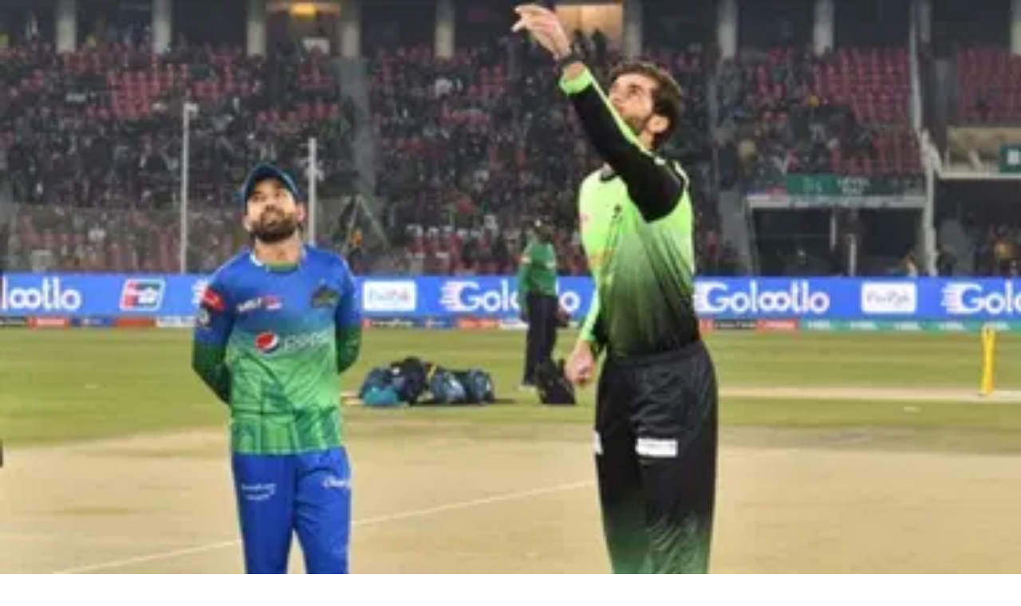

--- FILE ---
content_type: text/html; charset=utf-8
request_url: https://thesportsrush.com/cricket-news-watch-psl-live-streaming-online-free-in-pakistan-when-and-where-to-watch-psl-2022-final-in-uk-and-usa/
body_size: 22963
content:
<!DOCTYPE html><html lang="en" class="__variable_50a98f __variable_438d47 h-full bg-background-gray text-base"><head><meta charSet="utf-8"/><link rel="preconnect" href="https://cdn-wp.thesportsrush.com"/><meta name="viewport" content="width=device-width, initial-scale=1"/><link rel="preload" href="/_next/static/media/1755441e3a2fa970-s.p.woff2" as="font" crossorigin="" type="font/woff2"/><link rel="preload" href="/_next/static/media/58f662ed5ba12a72-s.p.woff2" as="font" crossorigin="" type="font/woff2"/><link rel="preload" href="/_next/static/media/c3f6eb667c0186c5-s.p.woff2" as="font" crossorigin="" type="font/woff2"/><link rel="preload" as="image" imageSrcSet="/_next/static/media/mobile-app-bar-logo.af04eb50.svg?w=256 1x, /_next/static/media/mobile-app-bar-logo.af04eb50.svg?w=640 2x" fetchPriority="high"/><link rel="preload" as="image" imageSrcSet="https://cdn-wp.thesportsrush.com/2022/02/ef4c2852-watch-psl-7-final.jpg?format=auto&amp;w=16&amp;q=75 16w, https://cdn-wp.thesportsrush.com/2022/02/ef4c2852-watch-psl-7-final.jpg?format=auto&amp;w=32&amp;q=75 32w, https://cdn-wp.thesportsrush.com/2022/02/ef4c2852-watch-psl-7-final.jpg?format=auto&amp;w=48&amp;q=75 48w, https://cdn-wp.thesportsrush.com/2022/02/ef4c2852-watch-psl-7-final.jpg?format=auto&amp;w=64&amp;q=75 64w, https://cdn-wp.thesportsrush.com/2022/02/ef4c2852-watch-psl-7-final.jpg?format=auto&amp;w=96&amp;q=75 96w, https://cdn-wp.thesportsrush.com/2022/02/ef4c2852-watch-psl-7-final.jpg?format=auto&amp;w=128&amp;q=75 128w, https://cdn-wp.thesportsrush.com/2022/02/ef4c2852-watch-psl-7-final.jpg?format=auto&amp;w=256&amp;q=75 256w, https://cdn-wp.thesportsrush.com/2022/02/ef4c2852-watch-psl-7-final.jpg?format=auto&amp;w=384&amp;q=75 384w, https://cdn-wp.thesportsrush.com/2022/02/ef4c2852-watch-psl-7-final.jpg?format=auto&amp;w=640&amp;q=75 640w, https://cdn-wp.thesportsrush.com/2022/02/ef4c2852-watch-psl-7-final.jpg?format=auto&amp;w=750&amp;q=75 750w, https://cdn-wp.thesportsrush.com/2022/02/ef4c2852-watch-psl-7-final.jpg?format=auto&amp;w=828&amp;q=75 828w, https://cdn-wp.thesportsrush.com/2022/02/ef4c2852-watch-psl-7-final.jpg?format=auto&amp;w=1080&amp;q=75 1080w, https://cdn-wp.thesportsrush.com/2022/02/ef4c2852-watch-psl-7-final.jpg?format=auto&amp;w=1200&amp;q=75 1200w, https://cdn-wp.thesportsrush.com/2022/02/ef4c2852-watch-psl-7-final.jpg?format=auto&amp;w=1920&amp;q=75 1920w, https://cdn-wp.thesportsrush.com/2022/02/ef4c2852-watch-psl-7-final.jpg?format=auto&amp;w=2048&amp;q=75 2048w, https://cdn-wp.thesportsrush.com/2022/02/ef4c2852-watch-psl-7-final.jpg?format=auto&amp;w=3840&amp;q=75 3840w" imageSizes="(max-width: 440px) 220px,(max-width: 600px) 345px,(max-width: 768px) 345px,(min-width: 769px) and (max-width: 1023px) 480px,(min-width: 1024px) and (max-width: 1299px) 265px,(min-width: 1300px) and (max-width: 1439px) 345px,(min-width: 1440px) 458px,440px" fetchPriority="high"/><link rel="stylesheet" href="/_next/static/css/55094d03d02477b3.css" data-precedence="next"/><link rel="preload" as="script" fetchPriority="low" href="/_next/static/chunks/webpack-88edd086b0d8a13c.js"/><script src="/_next/static/chunks/fd9d1056-b203bdf8115e3c52.js" async=""></script><script src="/_next/static/chunks/117-672a57d38b3624a1.js" async=""></script><script src="/_next/static/chunks/main-app-2dcde4753ea0d175.js" async=""></script><script src="/_next/static/chunks/972-ff763b320d55e220.js" async=""></script><script src="/_next/static/chunks/878-3e8a56293799d5e9.js" async=""></script><script src="/_next/static/chunks/70-b3b8aee6b96f7e8e.js" async=""></script><script src="/_next/static/chunks/164-135546d4f675d571.js" async=""></script><script src="/_next/static/chunks/app/layout-22c0331eba922319.js" async=""></script><script src="/_next/static/chunks/673-d656c418b04834b2.js" async=""></script><script src="/_next/static/chunks/340-b38989eb2de19312.js" async=""></script><script src="/_next/static/chunks/app/%5Barticle%5D/page-9f9429073c6dd3b5.js" async=""></script><script src="/_next/static/chunks/app/%5Barticle%5D/layout-5564292a4c076a06.js" async=""></script><meta name="theme-color" content="#AA272D"/><title>Watch PSL live streaming online free in Pakistan: When and where to watch PSL 2022 final in UK and USA? - The SportsRush</title><meta name="description" content="Watch PSL live streaming online free: The SportsRush presents before you the timing and live streaming details of PSL 2022."/><meta name="author" content="Dixit Bhargav"/><link rel="manifest" href="/manifest.webmanifest" crossorigin="use-credentials"/><meta name="publisher" content="https://www.facebook.com/thesportsrushofficial"/><meta name="robots" content="index, follow, max-image-preview:large, max-snippet:-1, max-video-preview:-1"/><meta name="article:published_time" content="2022-02-27T14:43:57+00:00"/><meta name="article:publisher" content="https://www.facebook.com/thesportsrushofficial"/><meta name="twitter:data1" content="Dixit Bhargav"/><meta name="twitter:label1" content="Written by"/><meta name="twitter:data2" content="2 minutes"/><meta name="twitter:label2" content="Est. reading time"/><link rel="canonical" href="https://thesportsrush.com/cricket-news-watch-psl-live-streaming-online-free-in-pakistan-when-and-where-to-watch-psl-2022-final-in-uk-and-usa/"/><link rel="alternate" hrefLang="x-default" href="https://thesportsrush.com/cricket-news-watch-psl-live-streaming-online-free-in-pakistan-when-and-where-to-watch-psl-2022-final-in-uk-and-usa/"/><link rel="alternate" hrefLang="en-us" href="https://thesportsrush.com/cricket-news-watch-psl-live-streaming-online-free-in-pakistan-when-and-where-to-watch-psl-2022-final-in-uk-and-usa/"/><link rel="alternate" type="application/rss+xml" title="The SportsRush &amp;raquo; Feed" href="https://thesportsrush.com/feed/"/><meta name="google-site-verification" content="oa91dkE16cQyvptloPGVuWUHLXn2qp70SB0LJ7TjHuE"/><meta name="msvalidate.01" content="34CC83BA0E2E555A1B4118835F9A54BC"/><meta property="og:title" content="Watch PSL live streaming online free in Pakistan: When and where to watch PSL 2022 final in UK and USA?"/><meta property="og:description" content="Watch PSL live streaming online free: The SportsRush presents before you the timing and live streaming details of PSL 2022."/><meta property="og:url" content="https://thesportsrush.com/cricket-news-watch-psl-live-streaming-online-free-in-pakistan-when-and-where-to-watch-psl-2022-final-in-uk-and-usa/"/><meta property="og:site_name" content="The SportsRush"/><meta property="og:locale" content="en_US"/><meta property="og:image" content="https://cdn-wp.thesportsrush.com/2022/02/ef4c2852-watch-psl-7-final.jpg"/><meta property="og:image:height" content="720"/><meta property="og:image:width" content="1280"/><meta property="og:image:type" content="image/jpeg"/><meta property="og:type" content="article"/><meta name="twitter:card" content="summary_large_image"/><meta name="twitter:site" content="@TheSportsRushUS"/><meta name="twitter:creator" content="@dixitbhargav09"/><meta name="twitter:title" content="Watch PSL live streaming online free in Pakistan: When and where to watch PSL 2022 final in UK and USA?"/><meta name="twitter:description" content="Watch PSL live streaming online free: The SportsRush presents before you the timing and live streaming details of PSL 2022."/><meta name="twitter:image" content="https://cdn-wp.thesportsrush.com/2022/02/ef4c2852-watch-psl-7-final.jpg"/><meta name="twitter:image:height" content="720"/><meta name="twitter:image:width" content="1280"/><meta name="twitter:image:type" content="image/jpeg"/><link rel="icon" href="/favicon.ico" type="image/x-icon" sizes="48x48"/><link rel="icon" href="/icon1.png?859f62ddf18ce211" type="image/png" sizes="16x16"/><link rel="icon" href="/icon2.png?1a1289c01e4a11cc" type="image/png" sizes="32x32"/><link rel="icon" href="/icon3.png?eb1ada477f68be8b" type="image/png" sizes="192x192"/><link rel="icon" href="/icon4.png?004ae966cf1b200e" type="image/png" sizes="256x256"/><link rel="apple-touch-icon" href="/apple-icon.png?98f2342c961bf1b9" type="image/png" sizes="180x180"/><meta name="next-size-adjust"/><script src="/_next/static/chunks/polyfills-42372ed130431b0a.js" noModule=""></script></head><body class="h-full font-noto"><style>#nprogress{pointer-events:none}#nprogress .bar{background:#29d;position:fixed;z-index:1600;top: 0;left:0;width:100%;height:5px}#nprogress .peg{display:block;position:absolute;right:0;width:100px;height:100%;;opacity:1;-webkit-transform:rotate(3deg) translate(0px,-4px);-ms-transform:rotate(3deg) translate(0px,-4px);transform:rotate(3deg) translate(0px,-4px)}#nprogress .spinner{display:block;position:fixed;z-index:1600;top: 15px;right:15px}#nprogress .spinner-icon{width:18px;height:18px;box-sizing:border-box;border:2px solid transparent;border-top-color:#29d;border-left-color:#29d;border-radius:50%;-webkit-animation:nprogress-spinner 400ms linear infinite;animation:nprogress-spinner 400ms linear infinite}.nprogress-custom-parent{overflow:hidden;position:relative}.nprogress-custom-parent #nprogress .bar,.nprogress-custom-parent #nprogress .spinner{position:absolute}@-webkit-keyframes nprogress-spinner{0%{-webkit-transform:rotate(0deg)}100%{-webkit-transform:rotate(360deg)}}@keyframes nprogress-spinner{0%{transform:rotate(0deg)}100%{transform:rotate(360deg)}}</style><div class="hidden lg:fixed lg:inset-y-0 lg:z-50 lg:flex lg:w-24 lg:flex-col bg-white overflow-hidden"><div class="flex grow flex-col gap-y-5 bg-white overflow-y-auto"><div class="flex h-20 shrink-0 hover:h-36 transition-all duration-500 overflow-hidden sticky top-0"><a title="Home" class="w-full text-center bg-background-red h-20 hover:h-36 px-2.5 py-8 transition-all duration-500 hover:transition-all hover:duration-500" data-utm_source="global" data-utm_medium="navbar" data-utm_campaign="desktop_side_bar" href="/"><img alt="tsr logo menu" loading="lazy" width="34" height="28" decoding="async" data-nimg="1" class="inline-block relative" style="color:transparent" srcSet="/_next/static/media/tsr-logo-menu.a21d6aa2.svg?w=48 1x, /_next/static/media/tsr-logo-menu.a21d6aa2.svg?w=96 2x" src="/_next/static/media/tsr-logo-menu.a21d6aa2.svg?w=96"/><img alt="tsr text menu" loading="lazy" width="60" height="20" decoding="async" data-nimg="1" class="inline-block relative mt-5 w-full h-auto" style="color:transparent" srcSet="/_next/static/media/tsr-text-menu.7ac1e873.svg?w=64 1x, /_next/static/media/tsr-text-menu.7ac1e873.svg?w=128 2x" src="/_next/static/media/tsr-text-menu.7ac1e873.svg?w=128"/></a></div><nav class="flex flex-1 flex-col overflow-hidden"><ul role="list" class="flex flex-1 flex-col gap-y-7 overflow-hidden hover:overflow-y-auto"><li><ul role="list" class="-mx-2 space-y-1"><li><a class="text-dark-gray group flex flex-col items-center gap-x-3 rounded-md p-2 text-xs leading-6 font-semibold font-noto" aria-description="Category Basketball" title="Basketball" data-utm_source="global" data-utm_medium="navbar" data-utm_campaign="desktop_left_side_bar" href="/category/nba/"><img alt="Basketball" aria-hidden="true" loading="lazy" width="48" height="48" decoding="async" data-nimg="1" class="text-dark-gray group-hover:text-white h-8 w-8 shrink-0" style="color:transparent" srcSet="https://cdn-wp.thesportsrush.com/2022/09/59d71b18-nba.svg?format=auto&amp;w=48&amp;q=75 1x, https://cdn-wp.thesportsrush.com/2022/09/59d71b18-nba.svg?format=auto&amp;w=96&amp;q=75 2x" src="https://cdn-wp.thesportsrush.com/2022/09/59d71b18-nba.svg?format=auto&amp;w=96&amp;q=75"/>Basketball</a></li><li><a class="text-dark-gray group flex flex-col items-center gap-x-3 rounded-md p-2 text-xs leading-6 font-semibold font-noto" aria-description="Category NFL" title="NFL" data-utm_source="global" data-utm_medium="navbar" data-utm_campaign="desktop_left_side_bar" href="/category/nfl/"><img alt="NFL" aria-hidden="true" loading="lazy" width="48" height="48" decoding="async" data-nimg="1" class="text-dark-gray group-hover:text-white h-8 w-8 shrink-0" style="color:transparent" srcSet="https://cdn-wp.thesportsrush.com/2022/09/ec569efb-nfl.svg?format=auto&amp;w=48&amp;q=75 1x, https://cdn-wp.thesportsrush.com/2022/09/ec569efb-nfl.svg?format=auto&amp;w=96&amp;q=75 2x" src="https://cdn-wp.thesportsrush.com/2022/09/ec569efb-nfl.svg?format=auto&amp;w=96&amp;q=75"/>NFL</a></li><li><a class="text-dark-gray group flex flex-col items-center gap-x-3 rounded-md p-2 text-xs leading-6 font-semibold font-noto" aria-description="Category NASCAR" title="NASCAR" data-utm_source="global" data-utm_medium="navbar" data-utm_campaign="desktop_left_side_bar" href="/category/nascar/"><img alt="NASCAR" aria-hidden="true" loading="lazy" width="48" height="48" decoding="async" data-nimg="1" class="text-dark-gray group-hover:text-white h-8 w-8 shrink-0" style="color:transparent" srcSet="https://cdn-wp.thesportsrush.com/2016/04/5f765164-nascar-clipart-free-for-your-project-clipartmonk-free-clip-art.jpg?format=auto&amp;w=48&amp;q=75 1x, https://cdn-wp.thesportsrush.com/2016/04/5f765164-nascar-clipart-free-for-your-project-clipartmonk-free-clip-art.jpg?format=auto&amp;w=96&amp;q=75 2x" src="https://cdn-wp.thesportsrush.com/2016/04/5f765164-nascar-clipart-free-for-your-project-clipartmonk-free-clip-art.jpg?format=auto&amp;w=96&amp;q=75"/>NASCAR</a></li><li><a class="text-dark-gray group flex flex-col items-center gap-x-3 rounded-md p-2 text-xs leading-6 font-semibold font-noto" aria-description="Category Exclusives" title="Exclusives" data-utm_source="global" data-utm_medium="navbar" data-utm_campaign="desktop_left_side_bar" href="/category/exclusives/"><img alt="Exclusives" aria-hidden="true" loading="lazy" width="48" height="48" decoding="async" data-nimg="1" class="text-dark-gray group-hover:text-white h-8 w-8 shrink-0" style="color:transparent" srcSet="https://cdn-wp.thesportsrush.com/2016/04/4107e2af-e-favicon.png?format=auto&amp;w=48&amp;q=75 1x, https://cdn-wp.thesportsrush.com/2016/04/4107e2af-e-favicon.png?format=auto&amp;w=96&amp;q=75 2x" src="https://cdn-wp.thesportsrush.com/2016/04/4107e2af-e-favicon.png?format=auto&amp;w=96&amp;q=75"/>Exclusives</a></li></ul></li></ul></nav></div></div><!--$--><div><div class="fixed top-0 z-40 h-14 flex justify-between bg-background-red px-4 py-4 shadow-xs sm:px-6 lg:hidden w-full"><!--$--><button type="button" class="-m-2.5 p-2.5 text-white lg:hidden"><span class="sr-only">Open sidebar</span><svg xmlns="http://www.w3.org/2000/svg" fill="none" viewBox="0 0 24 24" stroke-width="1.5" stroke="currentColor" aria-hidden="true" data-slot="icon" class="h-6 w-6"><path stroke-linecap="round" stroke-linejoin="round" d="M3.75 6.75h16.5M3.75 12h16.5m-16.5 5.25h16.5"></path></svg></button><!--/$--><div class="text-sm font-semibold leading-6 text-white"><a title="Home" data-utm_source="global" data-utm_medium="navbar" data-utm_campaign="mobile_app_bar" href="/"><img alt="mobile app bar" fetchPriority="high" width="202" height="32" decoding="async" data-nimg="1" class="w-52 object-fill" style="color:transparent" srcSet="/_next/static/media/mobile-app-bar-logo.af04eb50.svg?w=256 1x, /_next/static/media/mobile-app-bar-logo.af04eb50.svg?w=640 2x" src="/_next/static/media/mobile-app-bar-logo.af04eb50.svg?w=640"/></a></div><div></div></div></div><!--/$--><main class="lg:mr-96 lg:ml-36 xl:ml-72 2xl:ml-40"><div class="lg:px-2 xl:px-8 2xl:pr-64 2xl:pl-48"><div><script type="application/ld+json">{"@context":"https://schema.org","@graph":[{"@type":"NewsArticle","@id":"https://thesportsrush.com/cricket-news-watch-psl-live-streaming-online-free-in-pakistan-when-and-where-to-watch-psl-2022-final-in-uk-and-usa/#article","author":{"name":"Dixit Bhargav","@id":"https://thesportsrush.com/#/schema/person/90c150a7767ec1d7558512bc02a13bff"},"headline":"Watch PSL live streaming online free in Pakistan: When and where to watch PSL 2022 final in UK and USA?","datePublished":"2022-02-27T14:43:57+00:00","dateModified":"2022-02-27T14:52:50+00:00","mainEntityOfPage":{"@id":"https://thesportsrush.com/cricket-news-watch-psl-live-streaming-online-free-in-pakistan-when-and-where-to-watch-psl-2022-final-in-uk-and-usa/"},"wordCount":360,"publisher":{"@id":"https://thesportsrush.com/#organization"},"image":{"@id":"https://thesportsrush.com/cricket-news-watch-psl-live-streaming-online-free-in-pakistan-when-and-where-to-watch-psl-2022-final-in-uk-and-usa/#primaryimage"},"thumbnailUrl":"https://cdn-wp.thesportsrush.com/2022/02/ef4c2852-watch-psl-7-final.jpg","keywords":["Lahore Qalandars","Multan Sultans","Pakistan Super League","PSL 2022","PSL 7"],"articleSection":["Cricket"],"inLanguage":"en-US","copyrightYear":"2022","copyrightHolder":{"@id":"https://thesportsrush.com/#organization"},"articleBody":"Watch PSL live streaming online free: The SportsRush presents before you the timing and live streaming details of PSL 2022. During the final match of the ongoing seventh season of the Pakistan Super League between Multan Sultans and Lahore Qalandars in Lahore, Lahore Qalandars captain Shaheen Shah Afridi has won the toss and chose to bat. As is generally the case in a final of any T20 league, Afridi has aimed at setting a formidable target against the defending champions tonight. While MS are eyeing their second PSL title in a row, LQ are the only team to have not won any PSL season till date. These two &#x1f929;#LevelHai l #HBLPSLFinal l #MSvLQ pic.twitter.com/3eplpg5jk0 — PakistanSuperLeague (@thePSLt20) February 27, 2022 Despite enjoying the home advantage of playing at the Gaddafi Stadium, Qalandars will have to play exceedingly well in order to defeat an in-form Sultans on Sunday. Watch PSL live streaming online free in Pakistan Local fans in Pakistan have multiple options of following PSL 2022. Popular television channels namely A Sports, PTV Sports and TEN Sports are all televising the final match. As far as a streaming platform is concerned, Daraz app and Tapmad TV are the two options available for Pakistani fans. Having said that, both are expected to be paid options needing a subscription. ALSO READ: Who will win PSL 7 final? Indians fans, on the other hand, can watch Multan vs Lahore final match on Sony Sports Network. Sony LIV, Sony's official streaming app, is live streaming PSL 7 final in India with a paid subscription. When and where to watch PSL 2022 final in UK and USA? UK and Australia’s tried and tested Sky Sports and Fox Sports are televising PSL 2022 final match. Australian fans also have the option of streaming PSL 7 final on Tapmad TV. Talking about USA, Willow TV and Flow Sports are televising matches in North America and Caribbean respectively. Fans in New Zealand and South Africa will have to switch to Sky Sport and Super Sport for live telecast of PSL 7 final.","url":"https://thesportsrush.com/cricket-news-watch-psl-live-streaming-online-free-in-pakistan-when-and-where-to-watch-psl-2022-final-in-uk-and-usa/","description":"Watch PSL live streaming online free: The SportsRush presents before you the timing and live streaming details of PSL 2022."},{"@type":"ImageObject","inLanguage":"en-US","@id":"https://thesportsrush.com/cricket-news-watch-psl-live-streaming-online-free-in-pakistan-when-and-where-to-watch-psl-2022-final-in-uk-and-usa/#primaryimage","url":"https://cdn-wp.thesportsrush.com/2022/02/ef4c2852-watch-psl-7-final.jpg","contentUrl":"https://cdn-wp.thesportsrush.com/2022/02/ef4c2852-watch-psl-7-final.jpg","width":1280,"height":720,"caption":"Watch PSL live streaming online free in Pakistan: When and where to watch PSL 2022 final in UK and USA?"},{"@type":"BreadcrumbList","@id":"https://thesportsrush.com/cricket-news-watch-psl-live-streaming-online-free-in-pakistan-when-and-where-to-watch-psl-2022-final-in-uk-and-usa/#breadcrumb","itemListElement":[{"@type":"ListItem","position":1,"name":"Home","item":"https://thesportsrush.com/"},{"@type":"ListItem","position":2,"name":"Cricket","item":"https://thesportsrush.com/category/cricket/"},{"@type":"ListItem","position":3,"name":"Watch PSL live streaming online free in Pakistan: When and where to watch PSL 2022 final in UK and USA?"}]},{"@type":"WebSite","@id":"https://thesportsrush.com/#website","url":"https://thesportsrush.com/","name":"The Sportsrush","description":"Stories from American Sports","publisher":{"@id":"https://thesportsrush.com/#organization"},"potentialAction":[{"@type":"SearchAction","target":{"@type":"EntryPoint","urlTemplate":"https://thesportsrush.com/search/?s={search_term_string}"},"query-input":{"@type":"PropertyValueSpecification","valueRequired":true,"valueName":"search_term_string"}}],"inLanguage":"en-US"},{"@type":["Organization","NewsMediaOrganization"],"@id":"https://thesportsrush.com/#organization","name":"RU Sport Pvt Ltd","url":"https://thesportsrush.com/","logo":{"@type":"ImageObject","inLanguage":"en-US","@id":"https://thesportsrush.com/#/schema/logo/image/","url":"https://cdn-wp.thesportsrush.com/2025/09/867d1566-whatsapp-image-2025-09-01-at-19.58.30.jpeg","contentUrl":"https://cdn-wp.thesportsrush.com/2025/09/867d1566-whatsapp-image-2025-09-01-at-19.58.30.jpeg","width":872,"height":822,"caption":"RU Sport Pvt Ltd"},"image":{"@id":"https://thesportsrush.com/#/schema/logo/image/"},"sameAs":["https://www.facebook.com/thesportsrushofficial","https://x.com/TheSportsRushUS"],"publishingPrinciples":"https://thesportsrush.com/editorial-guidelines/","ownershipFundingInfo":"https://thesportsrush.com/ownership/","correctionsPolicy":"https://thesportsrush.com/corrections-policy/","ethicsPolicy":"https://thesportsrush.com/ethics-policy/","diversityStaffingReport":"https://thesportsrush.com/editorial-team/","verificationFactCheckingPolicy":"https://thesportsrush.com/fact-checking-policy/","legalName":"RU Sport Private Ltd","brand":{"@type":"Brand","name":"The SportsRush"},"email":"mailto:contact@thesportsrush.com","founder":[{"@type":"Person","name":"Utkarsh Bhatla","sameAs":["https://www.linkedin.com/in/utkarsh-bhatla-70181974"]},{"@type":"Person","name":"Rajit Pal Singh","sameAs":["https://www.linkedin.com/in/rajit-pal-singh-61289416"]}]},{"@type":"Person","@id":"https://thesportsrush.com/#/schema/person/90c150a7767ec1d7558512bc02a13bff","name":"Dixit Bhargav","image":{"@type":"ImageObject","inLanguage":"en-US","@id":"https://thesportsrush.com/#/schema/person/image/","url":"https://secure.gravatar.com/avatar/7366b36b92d97dd3ac62402b728cb5db?s=96&d=mm&r=g","contentUrl":"https://secure.gravatar.com/avatar/7366b36b92d97dd3ac62402b728cb5db?s=96&d=mm&r=g","caption":"Dixit Bhargav"},"description":"Born and brought up in Pathankot, Dixit Bhargav is an engineering and sports management graduate who works as a Cricket Editor at The SportsRush. Having written more than 10,000 articles across more than five years at TSR, his first cricketing memory dates back to 2002 when former India captain Sourav Ganguly had waved his jersey at the historic Lord’s balcony. What followed for an 8-year-old was an instant adulation for both Ganguly and the sport. The optimist in him is waiting for the day when Punjab Kings will win their maiden Indian Premier League title. When not watching cricket, he is mostly found in a cinema hall watching a Punjabi movie.","sameAs":["https://www.facebook.com/dixit.bhargav","https://www.instagram.com/dixitbhargav09/?hl=en","https://www.linkedin.com/in/dixit-bhargav-0973b9135/","https://x.com/dixitbhargav09"],"url":"https://thesportsrush.com/author/dixit-bhargav/"}]}</script><script id="data-layer" type="application/json" defer="">{"title":"Watch PSL live streaming online free in Pakistan: When and where to watch PSL 2022 final in UK and USA?","authorSlug":"dixit-bhargav","categorySlug":"cricket","tagSlugs":"lahore-qalandars,multan-sultans,pakistan-super-league,psl-2022,psl-7","postDate":"2022-02-27T14:43:57"}</script><div class="mb-8 lg:mt-8 mt-14"><nav class="flex border-b border-gray-200 bg-white" aria-label="Breadcrumb"><ol role="list" class="mx-auto flex w-full max-w-(--breakpoint-xl) space-x-4 px-4 sm:px-6 lg:px-8"><li class="flex"><div class="flex items-center"><a class="text-gray-400 hover:text-gray-500" href="/"><svg xmlns="http://www.w3.org/2000/svg" viewBox="0 0 20 20" fill="currentColor" aria-hidden="true" data-slot="icon" class="h-5 w-5 shrink-0"><path fill-rule="evenodd" d="M9.293 2.293a1 1 0 0 1 1.414 0l7 7A1 1 0 0 1 17 11h-1v6a1 1 0 0 1-1 1h-2a1 1 0 0 1-1-1v-3a1 1 0 0 0-1-1H9a1 1 0 0 0-1 1v3a1 1 0 0 1-1 1H5a1 1 0 0 1-1-1v-6H3a1 1 0 0 1-.707-1.707l7-7Z" clip-rule="evenodd"></path></svg><span class="sr-only">Home</span></a></div></li><li class="flex"><div class="flex items-center"><svg class="h-full w-6 shrink-0 text-gray-200" viewBox="0 0 24 44" preserveAspectRatio="none" fill="currentColor" aria-hidden="true"><path d="M.293 0l22 22-22 22h1.414l22-22-22-22H.293z"></path></svg><a class="ml-4 text-sm font-medium text-gray-500 hover:text-gray-700" href="/category/cricket/">Cricket</a></div></li></ol></nav><div class="mb-8 mt-2 relative bg-white"><div class="p-3"><div id="video-space"></div><h1 role="heading" class="text-dark-violet text-3xl font-pt font-bold">Watch PSL live streaming online free in Pakistan: When and where to watch PSL 2022 final in UK and USA?</h1><div class="flex justify-between mt-4 font-noto items-center"><p class="font-medium text-sm text-dark-violet"><a title="Dixit Bhargav" class="text-background-red" data-utm_source="article" data-utm_medium="byline" data-utm_campaign="author" href="/author/dixit-bhargav/">Dixit Bhargav</a><br class="lg:hidden"/><span class="font-normal text-xs text-lighter-gray"><span class="hidden lg:inline px-2">|</span><span class="mr-2 lg:mr-1">Published</span><span><time title="Feb 27, 2022">Feb 27, 2022</time></span></span></p><div class="flex items-center"><a title="Follow Us" class="flex items-center" href="https://google.com/preferences/source?q=https://thesportsrush.com"><img alt="follow google news" loading="lazy" width="128" height="72" decoding="async" data-nimg="1" style="color:transparent" srcSet="/_next/static/media/google-preferred-sources.a08b5dd7.png?w=128 1x, /_next/static/media/google-preferred-sources.a08b5dd7.png?w=256 2x" src="/_next/static/media/google-preferred-sources.a08b5dd7.png?w=256"/></a></div></div></div><div class="relative w-auto mt-2.5 aspect-video"><figure class="absolute h-full w-full left-0 top-0 bottom-0 right-0" aria-describedby="featured-image-caption"><img alt="Watch PSL live streaming online free in Pakistan: When and where to watch PSL 2022 final in UK and USA?" fetchPriority="high" decoding="async" data-nimg="fill" style="position:absolute;height:100%;width:100%;left:0;top:0;right:0;bottom:0;color:transparent" sizes="(max-width: 440px) 220px,(max-width: 600px) 345px,(max-width: 768px) 345px,(min-width: 769px) and (max-width: 1023px) 480px,(min-width: 1024px) and (max-width: 1299px) 265px,(min-width: 1300px) and (max-width: 1439px) 345px,(min-width: 1440px) 458px,440px" srcSet="https://cdn-wp.thesportsrush.com/2022/02/ef4c2852-watch-psl-7-final.jpg?format=auto&amp;w=16&amp;q=75 16w, https://cdn-wp.thesportsrush.com/2022/02/ef4c2852-watch-psl-7-final.jpg?format=auto&amp;w=32&amp;q=75 32w, https://cdn-wp.thesportsrush.com/2022/02/ef4c2852-watch-psl-7-final.jpg?format=auto&amp;w=48&amp;q=75 48w, https://cdn-wp.thesportsrush.com/2022/02/ef4c2852-watch-psl-7-final.jpg?format=auto&amp;w=64&amp;q=75 64w, https://cdn-wp.thesportsrush.com/2022/02/ef4c2852-watch-psl-7-final.jpg?format=auto&amp;w=96&amp;q=75 96w, https://cdn-wp.thesportsrush.com/2022/02/ef4c2852-watch-psl-7-final.jpg?format=auto&amp;w=128&amp;q=75 128w, https://cdn-wp.thesportsrush.com/2022/02/ef4c2852-watch-psl-7-final.jpg?format=auto&amp;w=256&amp;q=75 256w, https://cdn-wp.thesportsrush.com/2022/02/ef4c2852-watch-psl-7-final.jpg?format=auto&amp;w=384&amp;q=75 384w, https://cdn-wp.thesportsrush.com/2022/02/ef4c2852-watch-psl-7-final.jpg?format=auto&amp;w=640&amp;q=75 640w, https://cdn-wp.thesportsrush.com/2022/02/ef4c2852-watch-psl-7-final.jpg?format=auto&amp;w=750&amp;q=75 750w, https://cdn-wp.thesportsrush.com/2022/02/ef4c2852-watch-psl-7-final.jpg?format=auto&amp;w=828&amp;q=75 828w, https://cdn-wp.thesportsrush.com/2022/02/ef4c2852-watch-psl-7-final.jpg?format=auto&amp;w=1080&amp;q=75 1080w, https://cdn-wp.thesportsrush.com/2022/02/ef4c2852-watch-psl-7-final.jpg?format=auto&amp;w=1200&amp;q=75 1200w, https://cdn-wp.thesportsrush.com/2022/02/ef4c2852-watch-psl-7-final.jpg?format=auto&amp;w=1920&amp;q=75 1920w, https://cdn-wp.thesportsrush.com/2022/02/ef4c2852-watch-psl-7-final.jpg?format=auto&amp;w=2048&amp;q=75 2048w, https://cdn-wp.thesportsrush.com/2022/02/ef4c2852-watch-psl-7-final.jpg?format=auto&amp;w=3840&amp;q=75 3840w" src="https://cdn-wp.thesportsrush.com/2022/02/ef4c2852-watch-psl-7-final.jpg?format=auto&amp;w=3840&amp;q=75"/></figure><!--$!--><template data-dgst="BAILOUT_TO_CLIENT_SIDE_RENDERING"></template><!--/$--></div><div id="article-content" class="font-noto mt-2 p-4 pt-1"><p data-type="content" data-variant="p" id="article-content-block-1" class="data-event"><strong>Watch PSL live streaming online free: The SportsRush presents before you the timing and live streaming details of PSL 2022.</strong></p><!--$--><div class="min-h-72 lg:min-h-96 data-event mb-4" data-type="ad" data-variant="vdo" data-property="vdo-ad-slot" id="ad-vdo-vdo-ad-slot"><p class="advertisement">Advertisement</p><div><div style="display:flex;justify-content:center"><svg width="800" height="280" xmlns="http://www.w3.org/2000/svg" xmlns:xlink="http://www.w3.org/1999/xlink"><defs><linearGradient id="g-vdo-ad-slot"><stop stop-color="#F6F6F6" offset="20%"></stop><stop stop-color="#F0F0F0" offset="50%"></stop><stop stop-color="#F6F6F6" offset="70%"></stop></linearGradient></defs><rect width="800" height="280" fill="#ddd"></rect><rect id="r-vdo-ad-slot" width="800" height="280" fill="url(#g-vdo-ad-slot)"></rect><animate xlink:href="#r-vdo-ad-slot" attributeName="x" from="-800" to="800" dur="1s" repeatCount="indefinite"></animate></svg></div></div></div><!--/$-->
<p data-type="content" data-variant="p" id="article-content-block-2" class="data-event">During the final match of the ongoing seventh season of the Pakistan Super League between Multan Sultans and Lahore Qalandars in Lahore, Lahore Qalandars captain Shaheen Shah Afridi has won the toss and chose to bat.</p>
<p data-type="content" data-variant="p" id="article-content-block-3" class="data-event">As is generally the case in a final of any T20 league, Afridi has aimed at setting a formidable target against the defending champions tonight. While MS are eyeing their second PSL title in a row, LQ are the only team to have not won any PSL season till date.</p>
<div class="max-w-sm rounded-sm overflow-hidden mx-auto border-none my-2"><blockquote class="twitter-tweet">
<p dir="ltr" lang="en">These two 🤩<a href="https://twitter.com/hashtag/LevelHai?src=hash&amp;ref_src=twsrc%5Etfw" target="_blank" rel="noopener" data-utm_source="article" data-utm_medium="content" data-utm_campaign="link">#LevelHai</a> l <a href="https://twitter.com/hashtag/HBLPSLFinal?src=hash&amp;ref_src=twsrc%5Etfw" target="_blank" rel="noopener" data-utm_source="article" data-utm_medium="content" data-utm_campaign="link">#HBLPSLFinal</a> l <a href="https://twitter.com/hashtag/MSvLQ?src=hash&amp;ref_src=twsrc%5Etfw" target="_blank" rel="noopener" data-utm_source="article" data-utm_medium="content" data-utm_campaign="link">#MSvLQ</a> <a href="https://t.co/3eplpg5jk0" target="_blank" rel="noopener" data-utm_source="article" data-utm_medium="content" data-utm_campaign="link">pic.twitter.com/3eplpg5jk0</a></p>
<p>— PakistanSuperLeague (@thePSLt20) <a href="https://twitter.com/thePSLt20/status/1497937235684982785?ref_src=twsrc%5Etfw" target="_blank" rel="noopener" data-utm_source="article" data-utm_medium="content" data-utm_campaign="link">February 27, 2022</a></p></blockquote></div>

<p data-type="content" data-variant="p" id="article-content-block-5" class="data-event">Despite enjoying the home advantage of playing at the Gaddafi Stadium, Qalandars will have to play exceedingly well in order to defeat an <a href="/cricket-news-who-will-win-psl-7-psl-2022-final-multan-sultans-vs-lahore-qalandars-match-prediction/" target="_blank" rel="noopener" data-utm_source="article" data-utm_medium="content" data-utm_campaign="link">in-form Sultans</a> on Sunday.</p>
<h4>Watch PSL live streaming online free in Pakistan</h4>
<p data-type="content" data-variant="p" id="article-content-block-6" class="data-event">Local fans in Pakistan have multiple options of following PSL 2022. Popular television channels namely A Sports, PTV Sports and TEN Sports are all televising the final match.</p>
<p data-type="content" data-variant="p" id="article-content-block-7" class="data-event">As far as a streaming platform is concerned, Daraz app and Tapmad TV are the two options available for Pakistani fans. Having said that, both are expected to be paid options needing a subscription.</p>
<p data-type="content" data-variant="p" id="article-content-block-8" class="data-event"><strong>ALSO READ: <a href="/cricket-news-who-will-win-psl-7-psl-2022-final-multan-sultans-vs-lahore-qalandars-match-prediction/" target="_blank" rel="noopener" data-utm_source="article" data-utm_medium="content" data-utm_campaign="link">Who will win PSL 7 final?</a></strong></p>
<p data-type="content" data-variant="p" id="article-content-block-9" class="data-event">Indians fans, on the other hand, can watch Multan vs Lahore final match on Sony Sports Network. Sony LIV, Sony’s official streaming app, is live streaming PSL 7 final in India with a paid subscription.</p>
<h4>When and where to watch PSL 2022 final in UK and USA?</h4>
<p data-type="content" data-variant="p" id="article-content-block-10" class="data-event">UK and Australia’s tried and tested Sky Sports and Fox Sports are televising PSL 2022 final match. Australian fans also have the option of streaming PSL 7 final on Tapmad TV.</p>
<p data-type="content" data-variant="p" id="article-content-block-11" class="data-event">Talking about USA, Willow TV and Flow Sports are televising matches in North America and Caribbean respectively. Fans in New Zealand and South Africa will have to switch to Sky Sport and Super Sport for live telecast of PSL 7 final.</p>
</div><ul role="list" class="list-none mx-4 my-4"><li class="inline-block mr-4 p-0 mb-6"><a title="Lahore Qalandars" class="text-dark-violet px-1 py-2 font-normal text-sm bg-tag-background rounded-sm capitalize" href="/tag/lahore-qalandars/">Lahore Qalandars</a></li><li class="inline-block mr-4 p-0 mb-6"><a title="Multan Sultans" class="text-dark-violet px-1 py-2 font-normal text-sm bg-tag-background rounded-sm capitalize" href="/tag/multan-sultans/">Multan Sultans</a></li><li class="inline-block mr-4 p-0 mb-6"><a title="Pakistan Super League" class="text-dark-violet px-1 py-2 font-normal text-sm bg-tag-background rounded-sm capitalize" href="/tag/pakistan-super-league/">Pakistan Super League</a></li><li class="inline-block mr-4 p-0 mb-6"><a title="PSL 2022" class="text-dark-violet px-1 py-2 font-normal text-sm bg-tag-background rounded-sm capitalize" href="/tag/psl-2022/">PSL 2022</a></li><li class="inline-block mr-4 p-0 mb-6"><a title="PSL 7" class="text-dark-violet px-1 py-2 font-normal text-sm bg-tag-background rounded-sm capitalize" href="/tag/psl-7/">PSL 7</a></li></ul><section class="bg-author-background p-4 text-base"><p class="text-base my-2 lg:text-lg font-light">About the author</p><div class="flex flex-row space-x-2 mt-4 lg:space-x-5"><a href="/author/dixit-bhargav/" title="Dixit Bhargav" data-utm_source="article" data-utm_medium="below_article" data-utm_campaign="read_more_image"><img alt="Dixit Bhargav" fetchPriority="low" loading="lazy" width="50" height="50" decoding="async" data-nimg="1" class="inline-block h-14 w-14 rounded-full" style="color:transparent" srcSet="https://secure.gravatar.com/avatar/7366b36b92d97dd3ac62402b728cb5db?s=200&amp;d=mm&amp;r=g&amp;format=auto&amp;w=64&amp;q=75 1x, https://secure.gravatar.com/avatar/7366b36b92d97dd3ac62402b728cb5db?s=200&amp;d=mm&amp;r=g&amp;format=auto&amp;w=128&amp;q=75 2x" src="https://secure.gravatar.com/avatar/7366b36b92d97dd3ac62402b728cb5db?s=200&amp;d=mm&amp;r=g&amp;format=auto&amp;w=128&amp;q=75"/></a><div class="flex-1"><p class="text-lg lg:text-2xl font-bold text-underline-gray"><a href="/author/dixit-bhargav/" title="Dixit Bhargav" data-utm_source="article" data-utm_medium="below_article" data-utm_campaign="read_more_text">Dixit Bhargav</a></p><div class="flex items-center my-3 space-x-2"><a title="X" target="_blank" href="https://twitter.com/dixitbhargav09"><img alt="x-icon" loading="lazy" width="24" height="24" decoding="async" data-nimg="1" style="color:transparent" srcSet="/_next/static/media/x-icon.fa0b195d.svg?w=32 1x, /_next/static/media/x-icon.fa0b195d.svg?w=48 2x" src="/_next/static/media/x-icon.fa0b195d.svg?w=48"/></a><a title="Facebook" target="_blank" href="https://www.facebook.com/dixit.bhargav"><img alt="facebook-icon" loading="lazy" width="24" height="24" decoding="async" data-nimg="1" style="color:transparent" srcSet="/_next/static/media/facebook-icon.a6550147.svg?w=32 1x, /_next/static/media/facebook-icon.a6550147.svg?w=48 2x" src="/_next/static/media/facebook-icon.a6550147.svg?w=48"/></a><a title="Instagram" target="_blank" href="https://www.instagram.com/dixitbhargav09/?hl=en"><img alt="instagram-icon" loading="lazy" width="24" height="24" decoding="async" data-nimg="1" style="color:transparent" srcSet="/_next/static/media/instagram-icon.3d18bee1.svg?w=32 1x, /_next/static/media/instagram-icon.3d18bee1.svg?w=48 2x" src="/_next/static/media/instagram-icon.3d18bee1.svg?w=48"/></a><a title="Linkedin" target="_blank" href="https://www.linkedin.com/in/dixit-bhargav-0973b9135/"><img alt="linkedin-icon" loading="lazy" width="24" height="24" decoding="async" data-nimg="1" style="color:transparent" srcSet="/_next/static/media/linkedin-icon.7da782b6.svg?w=32 1x, /_next/static/media/linkedin-icon.7da782b6.svg?w=48 2x" src="/_next/static/media/linkedin-icon.7da782b6.svg?w=48"/></a></div><div class="mb-2 font-normal text-base scroll-mt-32"><p class="line-clamp-10 lg:line-clamp-4">Born and brought up in Pathankot, Dixit Bhargav is an engineering and sports management graduate who works as a Cricket Editor at The SportsRush. Having written more than 10,000 articles across more than five years at TSR, his first cricketing memory dates back to 2002 when former India captain Sourav Ganguly had waved his jersey at the historic Lord’s balcony. What followed for an 8-year-old was an instant adulation for both Ganguly and the sport. The optimist in him is waiting for the day when Punjab Kings will win their maiden Indian Premier League title. When not watching cricket, he is mostly found in a cinema hall watching a Punjabi movie.</p></div></div></div></section><section><div class="flex flex-col py-4"><p class="text-background-red self-center font-medium mb-3">Share this article</p><!--$--><div class="flex gap-4 justify-center"><button aria-label="twitter" style="background-color:transparent;border:none;padding:0;font:inherit;color:inherit;cursor:pointer;outline:none"><svg viewBox="0 0 64 64" width="36" height="36"><circle cx="32" cy="32" r="31" fill="#000000"></circle><path d="M 41.116 18.375 h 4.962 l -10.8405 12.39 l 12.753 16.86 H 38.005 l -7.821 -10.2255 L 21.235 47.625 H 16.27 l 11.595 -13.2525 L 15.631 18.375 H 25.87 l 7.0695 9.3465 z m -1.7415 26.28 h 2.7495 L 24.376 21.189 H 21.4255 z" fill="white"></path></svg></button><button aria-label="facebook" style="background-color:transparent;border:none;padding:0;font:inherit;color:inherit;cursor:pointer;outline:none"><svg viewBox="0 0 64 64" width="36" height="36"><circle cx="32" cy="32" r="31" fill="#3b5998"></circle><path d="M34.1,47V33.3h4.6l0.7-5.3h-5.3v-3.4c0-1.5,0.4-2.6,2.6-2.6l2.8,0v-4.8c-0.5-0.1-2.2-0.2-4.1-0.2 c-4.1,0-6.9,2.5-6.9,7V28H24v5.3h4.6V47H34.1z" fill="white"></path></svg></button><button aria-label="whatsapp" style="background-color:transparent;border:none;padding:0;font:inherit;color:inherit;cursor:pointer;outline:none"><svg viewBox="0 0 64 64" width="36" height="36"><circle cx="32" cy="32" r="31" fill="#25D366"></circle><path d="m42.32286,33.93287c-0.5178,-0.2589 -3.04726,-1.49644 -3.52105,-1.66732c-0.4712,-0.17346 -0.81554,-0.2589 -1.15987,0.2589c-0.34175,0.51004 -1.33075,1.66474 -1.63108,2.00648c-0.30032,0.33658 -0.60064,0.36247 -1.11327,0.12945c-0.5178,-0.2589 -2.17994,-0.80259 -4.14759,-2.56312c-1.53269,-1.37217 -2.56312,-3.05503 -2.86603,-3.57283c-0.30033,-0.5178 -0.03366,-0.80259 0.22524,-1.06149c0.23301,-0.23301 0.5178,-0.59547 0.7767,-0.90616c0.25372,-0.31068 0.33657,-0.5178 0.51262,-0.85437c0.17088,-0.36246 0.08544,-0.64725 -0.04402,-0.90615c-0.12945,-0.2589 -1.15987,-2.79613 -1.58964,-3.80584c-0.41424,-1.00971 -0.84142,-0.88027 -1.15987,-0.88027c-0.29773,-0.02588 -0.64208,-0.02588 -0.98382,-0.02588c-0.34693,0 -0.90616,0.12945 -1.37736,0.62136c-0.4712,0.5178 -1.80194,1.76053 -1.80194,4.27186c0,2.51134 1.84596,4.945 2.10227,5.30747c0.2589,0.33657 3.63497,5.51458 8.80262,7.74113c1.23237,0.5178 2.1903,0.82848 2.94111,1.08738c1.23237,0.38836 2.35599,0.33657 3.24402,0.20712c0.99159,-0.15534 3.04985,-1.24272 3.47963,-2.45956c0.44013,-1.21683 0.44013,-2.22654 0.31068,-2.45955c-0.12945,-0.23301 -0.46601,-0.36247 -0.98382,-0.59548m-9.40068,12.84407l-0.02589,0c-3.05503,0 -6.08417,-0.82849 -8.72495,-2.38189l-0.62136,-0.37023l-6.47252,1.68286l1.73463,-6.29129l-0.41424,-0.64725c-1.70875,-2.71846 -2.6149,-5.85116 -2.6149,-9.07706c0,-9.39809 7.68934,-17.06155 17.15993,-17.06155c4.58253,0 8.88029,1.78642 12.11655,5.02268c3.23625,3.21036 5.02267,7.50812 5.02267,12.06476c-0.0078,9.3981 -7.69712,17.06155 -17.14699,17.06155m14.58906,-31.58846c-3.93529,-3.80584 -9.1133,-5.95471 -14.62789,-5.95471c-11.36055,0 -20.60848,9.2065 -20.61625,20.52564c0,3.61684 0.94757,7.14565 2.75211,10.26282l-2.92557,10.63564l10.93337,-2.85309c3.0136,1.63108 6.4052,2.4958 9.85634,2.49839l0.01037,0c11.36574,0 20.61884,-9.2091 20.62403,-20.53082c0,-5.48093 -2.14111,-10.64081 -6.03239,-14.51915" fill="white"></path></svg></button><button aria-label="reddit" style="background-color:transparent;border:none;padding:0;font:inherit;color:inherit;cursor:pointer;outline:none"><svg viewBox="0 0 64 64" width="36" height="36"><circle cx="32" cy="32" r="31" fill="#ff4500"></circle><path d="m 52.8165,31.942362 c 0,-2.4803 -2.0264,-4.4965 -4.5169,-4.4965 -1.2155,0 -2.3171,0.4862 -3.128,1.2682 -3.077,-2.0247 -7.2403,-3.3133 -11.8507,-3.4782 l 2.5211,-7.9373 6.8272,1.5997 -0.0102,0.0986 c 0,2.0281 1.6575,3.6771 3.6958,3.6771 2.0366,0 3.6924,-1.649 3.6924,-3.6771 0,-2.0281 -1.6575,-3.6788 -3.6924,-3.6788 -1.564,0 -2.8968,0.9758 -3.4357,2.3443 l -7.3593,-1.7255 c -0.3213,-0.0782 -0.6477,0.1071 -0.748,0.4233 L 32,25.212062 c -4.8246,0.0578 -9.1953,1.3566 -12.41,3.4425 -0.8058,-0.7446 -1.8751,-1.2104 -3.0583,-1.2104 -2.4905,0 -4.5152,2.0179 -4.5152,4.4982 0,1.649 0.9061,3.0787 2.2389,3.8607 -0.0884,0.4794 -0.1462,0.9639 -0.1462,1.4569 0,6.6487 8.1736,12.0581 18.2223,12.0581 10.0487,0 18.224,-5.4094 18.224,-12.0581 0,-0.4658 -0.0493,-0.9248 -0.1275,-1.377 1.4144,-0.7599 2.3885,-2.2304 2.3885,-3.9406 z m -29.2808,3.0872 c 0,-1.4756 1.207,-2.6775 2.6894,-2.6775 1.4824,0 2.6877,1.2019 2.6877,2.6775 0,1.4756 -1.2053,2.6758 -2.6877,2.6758 -1.4824,0 -2.6894,-1.2002 -2.6894,-2.6758 z m 15.4037,7.9373 c -1.3549,1.3481 -3.4816,2.0043 -6.5008,2.0043 l -0.0221,-0.0051 -0.0221,0.0051 c -3.0209,0 -5.1476,-0.6562 -6.5008,-2.0043 -0.2465,-0.2448 -0.2465,-0.6443 0,-0.8891 0.2465,-0.2465 0.6477,-0.2465 0.8942,0 1.105,1.0999 2.9393,1.6337 5.6066,1.6337 l 0.0221,0.0051 0.0221,-0.0051 c 2.6673,0 4.5016,-0.5355 5.6066,-1.6354 0.2465,-0.2465 0.6477,-0.2448 0.8942,0 0.2465,0.2465 0.2465,0.6443 0,0.8908 z m -0.3213,-5.2615 c -1.4824,0 -2.6877,-1.2002 -2.6877,-2.6758 0,-1.4756 1.2053,-2.6775 2.6877,-2.6775 1.4824,0 2.6877,1.2019 2.6877,2.6775 0,1.4756 -1.2053,2.6758 -2.6877,2.6758 z" fill="white"></path></svg></button></div><!--/$--></div></section><div style="display:flex;justify-content:center"><svg width="800" height="280" xmlns="http://www.w3.org/2000/svg" xmlns:xlink="http://www.w3.org/1999/xlink"><defs><linearGradient id="g-disqus"><stop stop-color="#F6F6F6" offset="20%"></stop><stop stop-color="#F0F0F0" offset="50%"></stop><stop stop-color="#F6F6F6" offset="70%"></stop></linearGradient></defs><rect width="800" height="280" fill="#ddd"></rect><rect id="r-disqus" width="800" height="280" fill="url(#g-disqus)"></rect><animate xlink:href="#r-disqus" attributeName="x" from="-800" to="800" dur="1s" repeatCount="indefinite"></animate></svg></div><!--$!--><template data-dgst="BAILOUT_TO_CLIENT_SIDE_RENDERING"></template><!--/$--><section><!--$--><div class="bg-background-red mx-4 p-2 mb-2"><h3 class="text-white text-3xl font-bold font-pt mb-4">Don’t miss these</h3><ul role="list" class="grid grid-cols-1 gap-x-4 gap-y-8 sm:grid-cols-2 sm:gap-x-6 xl:gap-x-8"><li class="relative"><a href="/cricket-news-why-is-shaheen-shah-afridi-not-playing-todays-psl-8-match-between-lahore-qalandars-and-karachi-kings-in-lahore/" title="Why is Shaheen Shah Afridi not playing today’s PSL 8 match between Lahore Qalandars and Karachi Kings in Lahore?" data-utm_source="article" data-utm_medium="below_article" data-utm_campaign="do_not_miss"><div class="group aspect-h-7 aspect-w-10 block w-full rounded-lg overflow-hidden focus-within:ring-2 focus-within:ring-indigo-500 focus-within:ring-offset-2 focus-within:ring-offset-gray-100 min-h-24"><img alt="Why is Shaheen Shah Afridi not playing today&#x27;s PSL 8 match between Lahore Qalandars and Karachi Kings in Lahore?" fetchPriority="low" loading="lazy" width="150" height="200" decoding="async" data-nimg="1" class="pointer-events-none group-hover:opacity-75 object-fill w-full" style="color:transparent" srcSet="https://cdn-wp.thesportsrush.com/2023/03/3bbae6f4-08282.jpg?format=auto&amp;w=256&amp;q=75 1x, https://cdn-wp.thesportsrush.com/2023/03/3bbae6f4-08282.jpg?format=auto&amp;w=384&amp;q=75 2x" src="https://cdn-wp.thesportsrush.com/2023/03/3bbae6f4-08282.jpg?format=auto&amp;w=384&amp;q=75"/></div><p class="pointer-events-none mt-2 block truncate text-sm font-medium text-white text-center mb-2">Dixit Bhargav<!-- --> • <time>Mar 12, 2023</time></p><p class="pointer-events-none block font-noto text-base font-medium text-white text-justify">Why is Shaheen Shah Afridi not playing today’s PSL 8 match between Lahore Qalandars and Karachi Kings in Lahore?</p></a></li><li class="relative"><a href="/cricket-news-watch-kieron-pollard-gives-angry-send-off-to-abdullah-shafique-after-outstanding-caught-and-bowled-at-gaddafi-stadium/" title="WATCH: Kieron Pollard gives angry send-off to Abdullah Shafique after outstanding caught and bowled at Gaddafi Stadium" data-utm_source="article" data-utm_medium="below_article" data-utm_campaign="do_not_miss"><div class="group aspect-h-7 aspect-w-10 block w-full rounded-lg overflow-hidden focus-within:ring-2 focus-within:ring-indigo-500 focus-within:ring-offset-2 focus-within:ring-offset-gray-100 min-h-24"><img alt="WATCH: Kieron Pollard gives angry send-off to Abdullah Shafique after outstanding caught and bowled at Gaddafi Stadium" fetchPriority="low" loading="lazy" width="150" height="200" decoding="async" data-nimg="1" class="pointer-events-none group-hover:opacity-75 object-fill w-full" style="color:transparent" srcSet="https://cdn-wp.thesportsrush.com/2023/03/e80c5ca0-pollard-shafique.jpg?format=auto&amp;w=256&amp;q=75 1x, https://cdn-wp.thesportsrush.com/2023/03/e80c5ca0-pollard-shafique.jpg?format=auto&amp;w=384&amp;q=75 2x" src="https://cdn-wp.thesportsrush.com/2023/03/e80c5ca0-pollard-shafique.jpg?format=auto&amp;w=384&amp;q=75"/></div><p class="pointer-events-none mt-2 block truncate text-sm font-medium text-white text-center mb-2">Dixit Bhargav<!-- --> • <time>Mar 04, 2023</time></p><p class="pointer-events-none block font-noto text-base font-medium text-white text-justify">WATCH: Kieron Pollard gives angry send-off to Abdullah Shafique after outstanding caught and bowled at Gaddafi Stadium</p></a></li><li class="relative"><a href="/cricket-news-lah-vs-que-head-to-head-lahore-qalandars-vs-quetta-gladiators-head-to-head-record-in-psl-history/" title="LAH vs QUE head to head: Lahore Qalandars vs Quetta Gladiators head to head record in PSL history" data-utm_source="article" data-utm_medium="below_article" data-utm_campaign="do_not_miss"><div class="group aspect-h-7 aspect-w-10 block w-full rounded-lg overflow-hidden focus-within:ring-2 focus-within:ring-indigo-500 focus-within:ring-offset-2 focus-within:ring-offset-gray-100 min-h-24"><img alt="LAH vs QUE head to head: Lahore Qalandars vs Quetta Gladiators head to head record in PSL history" fetchPriority="low" loading="lazy" width="150" height="200" decoding="async" data-nimg="1" class="pointer-events-none group-hover:opacity-75 object-fill w-full" style="color:transparent" srcSet="https://cdn-wp.thesportsrush.com/2023/03/88ee96f9-lah-vs-que-head-to-head.jpg?format=auto&amp;w=256&amp;q=75 1x, https://cdn-wp.thesportsrush.com/2023/03/88ee96f9-lah-vs-que-head-to-head.jpg?format=auto&amp;w=384&amp;q=75 2x" src="https://cdn-wp.thesportsrush.com/2023/03/88ee96f9-lah-vs-que-head-to-head.jpg?format=auto&amp;w=384&amp;q=75"/></div><p class="pointer-events-none mt-2 block truncate text-sm font-medium text-white text-center mb-2">Dixit Bhargav<!-- --> • <time>Mar 02, 2023</time></p><p class="pointer-events-none block font-noto text-base font-medium text-white text-justify">LAH vs QUE head to head: Lahore Qalandars vs Quetta Gladiators head to head record in PSL history</p></a></li><li class="relative"><a href="/cricket-news-most-expensive-t20-bowling-figures-highest-runs-conceded-by-a-bowler-in-t20-history/" title="Most expensive T20 bowling figures: Highest runs conceded by a bowler in T20 history" data-utm_source="article" data-utm_medium="below_article" data-utm_campaign="do_not_miss"><div class="group aspect-h-7 aspect-w-10 block w-full rounded-lg overflow-hidden focus-within:ring-2 focus-within:ring-indigo-500 focus-within:ring-offset-2 focus-within:ring-offset-gray-100 min-h-24"><img alt="Most expensive T20 bowling figures: Highest runs conceded by a bowler in T20 history" fetchPriority="low" loading="lazy" width="150" height="200" decoding="async" data-nimg="1" class="pointer-events-none group-hover:opacity-75 object-fill w-full" style="color:transparent" srcSet="https://cdn-wp.thesportsrush.com/2023/03/966466f8-qais-77.jpg?format=auto&amp;w=256&amp;q=75 1x, https://cdn-wp.thesportsrush.com/2023/03/966466f8-qais-77.jpg?format=auto&amp;w=384&amp;q=75 2x" src="https://cdn-wp.thesportsrush.com/2023/03/966466f8-qais-77.jpg?format=auto&amp;w=384&amp;q=75"/></div><p class="pointer-events-none mt-2 block truncate text-sm font-medium text-white text-center mb-2">Dixit Bhargav<!-- --> • <time>Mar 11, 2023</time></p><p class="pointer-events-none block font-noto text-base font-medium text-white text-justify">Most expensive T20 bowling figures: Highest runs conceded by a bowler in T20 history</p></a></li><li class="relative"><a href="/cricket-news-why-is-naseem-shah-not-playing-today-why-mohammad-hasnain-not-playing-todays-psl-8-match-between-quetta-and-multan/" title="Why is Naseem Shah not playing today: Why Mohammad Hasnain not playing today’s PSL 8 match between Quetta and Multan?" data-utm_source="article" data-utm_medium="below_article" data-utm_campaign="do_not_miss"><div class="group aspect-h-7 aspect-w-10 block w-full rounded-lg overflow-hidden focus-within:ring-2 focus-within:ring-indigo-500 focus-within:ring-offset-2 focus-within:ring-offset-gray-100 min-h-24"><img alt="Why is Naseem Shah not playing today: Why Mohammad Hasnain not playing today&#x27;s PSL 8 match between Quetta and Multan?" fetchPriority="low" loading="lazy" width="150" height="200" decoding="async" data-nimg="1" class="pointer-events-none group-hover:opacity-75 object-fill w-full" style="color:transparent" srcSet="https://cdn-wp.thesportsrush.com/2023/03/08e5fe81-nsnpk.jpg?format=auto&amp;w=256&amp;q=75 1x, https://cdn-wp.thesportsrush.com/2023/03/08e5fe81-nsnpk.jpg?format=auto&amp;w=384&amp;q=75 2x" src="https://cdn-wp.thesportsrush.com/2023/03/08e5fe81-nsnpk.jpg?format=auto&amp;w=384&amp;q=75"/></div><p class="pointer-events-none mt-2 block truncate text-sm font-medium text-white text-center mb-2">Dixit Bhargav<!-- --> • <time>Mar 11, 2023</time></p><p class="pointer-events-none block font-noto text-base font-medium text-white text-justify">Why is Naseem Shah not playing today: Why Mohammad Hasnain not playing today’s PSL 8 match between Quetta and Multan?</p></a></li><li class="relative"><a href="/cricket-news-quetta-vs-multan-head-to-head-qg-vs-ms-head-to-head-record-in-psl-history/" title="Quetta vs Multan head to head: QG vs MS head to head record in PSL history" data-utm_source="article" data-utm_medium="below_article" data-utm_campaign="do_not_miss"><div class="group aspect-h-7 aspect-w-10 block w-full rounded-lg overflow-hidden focus-within:ring-2 focus-within:ring-indigo-500 focus-within:ring-offset-2 focus-within:ring-offset-gray-100 min-h-24"><img alt="Quetta vs Multan head to head: QG vs MS head to head record in PSL history" fetchPriority="low" loading="lazy" width="150" height="200" decoding="async" data-nimg="1" class="pointer-events-none group-hover:opacity-75 object-fill w-full" style="color:transparent" srcSet="https://cdn-wp.thesportsrush.com/2023/03/508704db-qg-vs-ms-head-to-head.jpg?format=auto&amp;w=256&amp;q=75 1x, https://cdn-wp.thesportsrush.com/2023/03/508704db-qg-vs-ms-head-to-head.jpg?format=auto&amp;w=384&amp;q=75 2x" src="https://cdn-wp.thesportsrush.com/2023/03/508704db-qg-vs-ms-head-to-head.jpg?format=auto&amp;w=384&amp;q=75"/></div><p class="pointer-events-none mt-2 block truncate text-sm font-medium text-white text-center mb-2">Dixit Bhargav<!-- --> • <time>Mar 11, 2023</time></p><p class="pointer-events-none block font-noto text-base font-medium text-white text-justify">Quetta vs Multan head to head: QG vs MS head to head record in PSL history</p></a></li></ul></div><!--/$--></section><div class="my-4 mx-4 pb-4"></div></div></div></div></div></main><aside class="px-4 mt-4 w-full sm:px-0 lg:w-72 xl:w-96 lg:fixed lg:top-0 lg:right-0 lg:mr-4 lg:mt-8"><div class="hidden lg:block"><div class="mt-6 mb-4 lg:mt-0 lg:mb-10"><div class="w-full"><label for="search" class="sr-only">Search</label><div class="relative"><div class="pointer-events-none absolute inset-y-0 left-0 flex items-center pl-3"><svg xmlns="http://www.w3.org/2000/svg" viewBox="0 0 20 20" fill="currentColor" aria-hidden="true" data-slot="icon" class="h-5 w-5 text-gray-400"><path fill-rule="evenodd" d="M9 3.5a5.5 5.5 0 1 0 0 11 5.5 5.5 0 0 0 0-11ZM2 9a7 7 0 1 1 12.452 4.391l3.328 3.329a.75.75 0 1 1-1.06 1.06l-3.329-3.328A7 7 0 0 1 2 9Z" clip-rule="evenodd"></path></svg></div><form action="/search/" method="get"><input id="search" class="block w-full rounded-md border-0 bg-white py-1.5 pl-10 pr-3 text-gray-900 ring-1 ring-inset ring-gray-300 placeholder:text-gray-400 focus:ring-2 focus:ring-inset focus:ring-indigo-600 sm:text-sm sm:leading-6" placeholder="Search" type="search" name="s"/></form></div></div></div></div><div class="bg-white p-2.5 mb-8"><p class="font-pt font-bold text-lg text-dark-violet mb-2">Headlines</p><div class="border-b-1 border-border-gray"></div><ul><!--$--><li class="animate-pulse"><div class="flex align-center py-2.5 px-0 gap-2 w-full"><svg class="text-gray-200 dark:text-gray-600" aria-hidden="true" xmlns="http://www.w3.org/2000/svg" fill="currentColor" viewBox="0 0 20 18" width="115" height="48"><path d="M18 0H2a2 2 0 0 0-2 2v14a2 2 0 0 0 2 2h16a2 2 0 0 0 2-2V2a2 2 0 0 0-2-2Zm-5.5 4a1.5 1.5 0 1 1 0 3 1.5 1.5 0 0 1 0-3Zm4.376 10.481A1 1 0 0 1 16 15H4a1 1 0 0 1-.895-1.447l3.5-7A1 1 0 0 1 7.468 6a.965.965 0 0 1 .9.5l2.775 4.757 1.546-1.887a1 1 0 0 1 1.618.1l2.541 4a1 1 0 0 1 .028 1.011Z"></path></svg><div class="flex flex-col"><div class="font-medium font-noto text-sm text-background-red"><div class="h-3 bg-gray-200 rounded-sm dark:bg-gray-700 w-24 mb-4"></div></div><div class="font-medium font-noto text-sm text-dark-violet line-clamp-2 leading-5 text-ellipsis"><div class="h-2 bg-gray-200 rounded-sm dark:bg-gray-700 w-48 mb-2.5"></div><div class="h-2 bg-gray-200 rounded-sm dark:bg-gray-700 w-48 mb-2.5"></div></div></div></div></li><li class="animate-pulse"><div class="flex align-center py-2.5 px-0 gap-2 w-full"><svg class="text-gray-200 dark:text-gray-600" aria-hidden="true" xmlns="http://www.w3.org/2000/svg" fill="currentColor" viewBox="0 0 20 18" width="115" height="48"><path d="M18 0H2a2 2 0 0 0-2 2v14a2 2 0 0 0 2 2h16a2 2 0 0 0 2-2V2a2 2 0 0 0-2-2Zm-5.5 4a1.5 1.5 0 1 1 0 3 1.5 1.5 0 0 1 0-3Zm4.376 10.481A1 1 0 0 1 16 15H4a1 1 0 0 1-.895-1.447l3.5-7A1 1 0 0 1 7.468 6a.965.965 0 0 1 .9.5l2.775 4.757 1.546-1.887a1 1 0 0 1 1.618.1l2.541 4a1 1 0 0 1 .028 1.011Z"></path></svg><div class="flex flex-col"><div class="font-medium font-noto text-sm text-background-red"><div class="h-3 bg-gray-200 rounded-sm dark:bg-gray-700 w-24 mb-4"></div></div><div class="font-medium font-noto text-sm text-dark-violet line-clamp-2 leading-5 text-ellipsis"><div class="h-2 bg-gray-200 rounded-sm dark:bg-gray-700 w-48 mb-2.5"></div><div class="h-2 bg-gray-200 rounded-sm dark:bg-gray-700 w-48 mb-2.5"></div></div></div></div></li><li class="animate-pulse"><div class="flex align-center py-2.5 px-0 gap-2 w-full"><svg class="text-gray-200 dark:text-gray-600" aria-hidden="true" xmlns="http://www.w3.org/2000/svg" fill="currentColor" viewBox="0 0 20 18" width="115" height="48"><path d="M18 0H2a2 2 0 0 0-2 2v14a2 2 0 0 0 2 2h16a2 2 0 0 0 2-2V2a2 2 0 0 0-2-2Zm-5.5 4a1.5 1.5 0 1 1 0 3 1.5 1.5 0 0 1 0-3Zm4.376 10.481A1 1 0 0 1 16 15H4a1 1 0 0 1-.895-1.447l3.5-7A1 1 0 0 1 7.468 6a.965.965 0 0 1 .9.5l2.775 4.757 1.546-1.887a1 1 0 0 1 1.618.1l2.541 4a1 1 0 0 1 .028 1.011Z"></path></svg><div class="flex flex-col"><div class="font-medium font-noto text-sm text-background-red"><div class="h-3 bg-gray-200 rounded-sm dark:bg-gray-700 w-24 mb-4"></div></div><div class="font-medium font-noto text-sm text-dark-violet line-clamp-2 leading-5 text-ellipsis"><div class="h-2 bg-gray-200 rounded-sm dark:bg-gray-700 w-48 mb-2.5"></div><div class="h-2 bg-gray-200 rounded-sm dark:bg-gray-700 w-48 mb-2.5"></div></div></div></div></li><li class="animate-pulse"><div class="flex align-center py-2.5 px-0 gap-2 w-full"><svg class="text-gray-200 dark:text-gray-600" aria-hidden="true" xmlns="http://www.w3.org/2000/svg" fill="currentColor" viewBox="0 0 20 18" width="115" height="48"><path d="M18 0H2a2 2 0 0 0-2 2v14a2 2 0 0 0 2 2h16a2 2 0 0 0 2-2V2a2 2 0 0 0-2-2Zm-5.5 4a1.5 1.5 0 1 1 0 3 1.5 1.5 0 0 1 0-3Zm4.376 10.481A1 1 0 0 1 16 15H4a1 1 0 0 1-.895-1.447l3.5-7A1 1 0 0 1 7.468 6a.965.965 0 0 1 .9.5l2.775 4.757 1.546-1.887a1 1 0 0 1 1.618.1l2.541 4a1 1 0 0 1 .028 1.011Z"></path></svg><div class="flex flex-col"><div class="font-medium font-noto text-sm text-background-red"><div class="h-3 bg-gray-200 rounded-sm dark:bg-gray-700 w-24 mb-4"></div></div><div class="font-medium font-noto text-sm text-dark-violet line-clamp-2 leading-5 text-ellipsis"><div class="h-2 bg-gray-200 rounded-sm dark:bg-gray-700 w-48 mb-2.5"></div><div class="h-2 bg-gray-200 rounded-sm dark:bg-gray-700 w-48 mb-2.5"></div></div></div></div></li><li class="animate-pulse"><div class="flex align-center py-2.5 px-0 gap-2 w-full"><svg class="text-gray-200 dark:text-gray-600" aria-hidden="true" xmlns="http://www.w3.org/2000/svg" fill="currentColor" viewBox="0 0 20 18" width="115" height="48"><path d="M18 0H2a2 2 0 0 0-2 2v14a2 2 0 0 0 2 2h16a2 2 0 0 0 2-2V2a2 2 0 0 0-2-2Zm-5.5 4a1.5 1.5 0 1 1 0 3 1.5 1.5 0 0 1 0-3Zm4.376 10.481A1 1 0 0 1 16 15H4a1 1 0 0 1-.895-1.447l3.5-7A1 1 0 0 1 7.468 6a.965.965 0 0 1 .9.5l2.775 4.757 1.546-1.887a1 1 0 0 1 1.618.1l2.541 4a1 1 0 0 1 .028 1.011Z"></path></svg><div class="flex flex-col"><div class="font-medium font-noto text-sm text-background-red"><div class="h-3 bg-gray-200 rounded-sm dark:bg-gray-700 w-24 mb-4"></div></div><div class="font-medium font-noto text-sm text-dark-violet line-clamp-2 leading-5 text-ellipsis"><div class="h-2 bg-gray-200 rounded-sm dark:bg-gray-700 w-48 mb-2.5"></div><div class="h-2 bg-gray-200 rounded-sm dark:bg-gray-700 w-48 mb-2.5"></div></div></div></div></li><!--/$--></ul></div><div class="bg-white p-2.5"><p class="font-pt font-bold text-lg text-dark-violet mb-2">Follow The SportsRush</p><ul><!--$--><li><a class="flex align-center py-2.5 px-0 border-t-2 border-border-gray" rel="noreferrer" target="_blank" href="https://www.instagram.com/thesportsrushus/"><img alt="Instagram icon" loading="lazy" width="22" height="22" decoding="async" data-nimg="1" class="object-fill w-6" style="color:transparent" srcSet="https://cdn-wp.thesportsrush.com/2022/09/58795f28-insta.svg?format=auto&amp;w=32&amp;q=75 1x, https://cdn-wp.thesportsrush.com/2022/09/58795f28-insta.svg?format=auto&amp;w=48&amp;q=75 2x" src="https://cdn-wp.thesportsrush.com/2022/09/58795f28-insta.svg?format=auto&amp;w=48&amp;q=75"/><span class="font-normal ml-2.5 text-dark-violet text-base">Instagram</span></a></li><li><a class="flex align-center py-2.5 px-0 border-t-2 border-border-gray" rel="noreferrer" target="_blank" href="https://www.facebook.com/thesportsrushofficial/"><img alt="Facebook icon" loading="lazy" width="22" height="22" decoding="async" data-nimg="1" class="object-fill w-6" style="color:transparent" srcSet="https://cdn-wp.thesportsrush.com/2022/09/2aa21813-facebook.svg?format=auto&amp;w=32&amp;q=75 1x, https://cdn-wp.thesportsrush.com/2022/09/2aa21813-facebook.svg?format=auto&amp;w=48&amp;q=75 2x" src="https://cdn-wp.thesportsrush.com/2022/09/2aa21813-facebook.svg?format=auto&amp;w=48&amp;q=75"/><span class="font-normal ml-2.5 text-dark-violet text-base">Facebook</span></a></li><li><a class="flex align-center py-2.5 px-0 border-t-2 border-border-gray" rel="noreferrer" target="_blank" href="https://twitter.com/TheSportsRushUS/"><img alt="Twitter icon" loading="lazy" width="22" height="22" decoding="async" data-nimg="1" class="object-fill w-6" style="color:transparent" srcSet="https://cdn-wp.thesportsrush.com/2022/09/467c7440-twitter.svg?format=auto&amp;w=32&amp;q=75 1x, https://cdn-wp.thesportsrush.com/2022/09/467c7440-twitter.svg?format=auto&amp;w=48&amp;q=75 2x" src="https://cdn-wp.thesportsrush.com/2022/09/467c7440-twitter.svg?format=auto&amp;w=48&amp;q=75"/><span class="font-normal ml-2.5 text-dark-violet text-base">Twitter</span></a></li><!--/$--></ul></div></aside><footer class="bg-black z-10 sticky mt-4" aria-labelledby="footer-heading"><h2 id="footer-heading" class="sr-only">Footer</h2><div class="mx-auto max-w-7xl px-6 pb-8 pt-16 sm:pt-24 lg:pl-40 lg:pr-8 xl:px-8 lg:pt-32"><div class="xl:grid xl:grid-cols-3 xl:gap-8"><div class="space-y-8 flex flex-col items-center lg:items-start"><img alt="footer-logo" loading="lazy" width="220" height="25" decoding="async" data-nimg="1" style="color:transparent" srcSet="/_next/static/media/tsr-logo.af04eb50.svg?w=256 1x, /_next/static/media/tsr-logo.af04eb50.svg?w=640 2x" src="/_next/static/media/tsr-logo.af04eb50.svg?w=640"/><div class="flex space-x-6"><a class="text-gray-500 hover:text-gray-400" href="https://www.facebook.com/thesportsrushofficial/"><span class="sr-only">Facebook</span><img aria-hidden="true" alt="Facebook" loading="lazy" width="24" height="24" decoding="async" data-nimg="1" class="h-6 w-6 invert" style="color:transparent" srcSet="/_next/static/media/facebook.66224bbb.svg?w=32 1x, /_next/static/media/facebook.66224bbb.svg?w=48 2x" src="/_next/static/media/facebook.66224bbb.svg?w=48"/></a><a class="text-gray-500 hover:text-gray-400" href="https://www.instagram.com/thesportsrushus"><span class="sr-only">Instagram</span><img aria-hidden="true" alt="Instagram" loading="lazy" width="24" height="24" decoding="async" data-nimg="1" class="h-6 w-6 invert" style="color:transparent" srcSet="/_next/static/media/instagram.69803410.svg?w=32 1x, /_next/static/media/instagram.69803410.svg?w=48 2x" src="/_next/static/media/instagram.69803410.svg?w=48"/></a><a class="text-gray-500 hover:text-gray-400" href="https://twitter.com/TheSportsRushUS"><span class="sr-only">X</span><img aria-hidden="true" alt="X" loading="lazy" width="24" height="24" decoding="async" data-nimg="1" class="h-6 w-6 invert" style="color:transparent" srcSet="/_next/static/media/x.68b99c98.svg?w=32 1x, /_next/static/media/x.68b99c98.svg?w=48 2x" src="/_next/static/media/x.68b99c98.svg?w=48"/></a></div></div><div class="mt-16 grid grid-cols-2 gap-8 xl:col-span-2 xl:mt-0"><div class="md:grid md:grid-cols-2 md:gap-8"><div><h3 class="text-sm font-semibold leading-6 text-white">More From Us</h3><ul role="list" class="mt-6 space-y-4"><li><a class="text-sm leading-6 text-gray-300 hover:text-white" href="/web-stories/">Stories</a></li></ul></div><div class="mt-10 md:mt-0"><h3 class="text-sm font-semibold leading-6 text-white">Legal</h3><ul role="list" class="mt-6 space-y-4"><li><a class="text-sm leading-6 text-gray-300 hover:text-white" href="/privacy-policy/">Privacy Policy</a></li><li><a class="text-sm leading-6 text-gray-300 hover:text-white" href="/gdpr-policy/">GDPR Policy</a></li><li><a class="text-sm leading-6 text-gray-300 hover:text-white" href="/terms-and-conditions/">Terms &amp; Conditions</a></li><li><a class="text-sm leading-6 text-gray-300 hover:text-white" href="/cookies-policy/">Cookies Policy</a></li><li><a class="text-sm leading-6 text-gray-300 hover:text-white" href="/ethics-policy/">Ethics Policy</a></li><li><a class="text-sm leading-6 text-gray-300 hover:text-white" href="/fact-checking-policy/">Fact Checking Policy</a></li><li><a class="text-sm leading-6 text-gray-300 hover:text-white" href="/corrections-policy/">Corrections Policy</a></li><li><a class="text-sm leading-6 text-gray-300 hover:text-white" href="/editorial-guidelines/">Editorial Guidelines</a></li></ul></div></div><div class="md:grid md:grid-cols-2 md:gap-8"><div><h3 class="text-sm font-semibold leading-6 text-white">Company</h3><ul role="list" class="mt-6 space-y-4"><li><a class="text-sm leading-6 text-gray-300 hover:text-white" href="/aboutus/">About Us</a></li><li><a class="text-sm leading-6 text-gray-300 hover:text-white" href="/ownership/">Ownership</a></li><li><a class="text-sm leading-6 text-gray-300 hover:text-white" href="/editorial-team/">Editorial Team</a></li></ul></div><div class="mt-10 md:mt-0"><h3 class="text-sm font-semibold leading-6 text-white">Support</h3><ul role="list" class="mt-6 space-y-4"><li><a class="text-sm leading-6 text-gray-300 hover:text-white" href="/contact-us/">Contact Us</a></li></ul></div></div></div></div><div class="mt-16 border-t border-white/10 pt-8 sm:mt-20 lg:mt-24"><p class="text-xs leading-5 text-gray-400">Copyright: © RU Sport Private Limited. All rights reserved.</p></div></div></footer><script src="/_next/static/chunks/webpack-88edd086b0d8a13c.js" async=""></script><script>(self.__next_f=self.__next_f||[]).push([0]);self.__next_f.push([2,null])</script><script>self.__next_f.push([1,"1:HL[\"/_next/static/media/1755441e3a2fa970-s.p.woff2\",\"font\",{\"crossOrigin\":\"\",\"type\":\"font/woff2\"}]\n2:HL[\"/_next/static/media/58f662ed5ba12a72-s.p.woff2\",\"font\",{\"crossOrigin\":\"\",\"type\":\"font/woff2\"}]\n3:HL[\"/_next/static/media/c3f6eb667c0186c5-s.p.woff2\",\"font\",{\"crossOrigin\":\"\",\"type\":\"font/woff2\"}]\n4:HL[\"/_next/static/css/55094d03d02477b3.css\",\"style\"]\n"])</script><script>self.__next_f.push([1,"5:I[2846,[],\"\"]\n9:I[6843,[\"972\",\"static/chunks/972-ff763b320d55e220.js\",\"878\",\"static/chunks/878-3e8a56293799d5e9.js\",\"70\",\"static/chunks/70-b3b8aee6b96f7e8e.js\",\"164\",\"static/chunks/164-135546d4f675d571.js\",\"185\",\"static/chunks/app/layout-22c0331eba922319.js\"],\"PreloadResources\"]\na:I[5412,[\"972\",\"static/chunks/972-ff763b320d55e220.js\",\"878\",\"static/chunks/878-3e8a56293799d5e9.js\",\"70\",\"static/chunks/70-b3b8aee6b96f7e8e.js\",\"164\",\"static/chunks/164-135546d4f675d571.js\",\"185\",\"static/chunks/app/layout-22c0331eba922319.js\"],\"GlobalContextProvider\"]\nb:I[6539,[\"972\",\"static/chunks/972-ff763b320d55e220.js\",\"878\",\"static/chunks/878-3e8a56293799d5e9.js\",\"70\",\"static/chunks/70-b3b8aee6b96f7e8e.js\",\"164\",\"static/chunks/164-135546d4f675d571.js\",\"185\",\"static/chunks/app/layout-22c0331eba922319.js\"],\"\"]\nd:\"$Sreact.suspense\"\ne:I[49,[\"972\",\"static/chunks/972-ff763b320d55e220.js\",\"878\",\"static/chunks/878-3e8a56293799d5e9.js\",\"70\",\"static/chunks/70-b3b8aee6b96f7e8e.js\",\"673\",\"static/chunks/673-d656c418b04834b2.js\",\"340\",\"static/chunks/340-b38989eb2de19312.js\",\"82\",\"static/chunks/app/%5Barticle%5D/page-9f9429073c6dd3b5.js\"],\"PreloadCss\"]\n10:I[4707,[],\"\"]\n11:I[6423,[],\"\"]\n12:I[2972,[\"972\",\"static/chunks/972-ff763b320d55e220.js\",\"878\",\"static/chunks/878-3e8a56293799d5e9.js\",\"70\",\"static/chunks/70-b3b8aee6b96f7e8e.js\",\"673\",\"static/chunks/673-d656c418b04834b2.js\",\"340\",\"static/chunks/340-b38989eb2de19312.js\",\"82\",\"static/chunks/app/%5Barticle%5D/page-9f9429073c6dd3b5.js\"],\"\"]\n13:I[9930,[\"972\",\"static/chunks/972-ff763b320d55e220.js\",\"878\",\"static/chunks/878-3e8a56293799d5e9.js\",\"70\",\"static/chunks/70-b3b8aee6b96f7e8e.js\",\"164\",\"static/chunks/164-135546d4f675d571.js\",\"185\",\"static/chunks/app/layout-22c0331eba922319.js\"],\"default\"]\n15:I[5878,[\"972\",\"static/chunks/972-ff763b320d55e220.js\",\"878\",\"static/chunks/878-3e8a56293799d5e9.js\",\"70\",\"static/chunks/70-b3b8aee6b96f7e8e.js\",\"673\",\"static/chunks/673-d656c418b04834b2.js\",\"340\",\"static/chunks/340-b38989eb2de19312.js\",\"82\",\"static/chunks/app/%5Barticle%5D/page-9f9429073c6dd3b5.js\"],\"Imag"])</script><script>self.__next_f.push([1,"e\"]\n16:I[9639,[\"972\",\"static/chunks/972-ff763b320d55e220.js\",\"878\",\"static/chunks/878-3e8a56293799d5e9.js\",\"70\",\"static/chunks/70-b3b8aee6b96f7e8e.js\",\"164\",\"static/chunks/164-135546d4f675d571.js\",\"185\",\"static/chunks/app/layout-22c0331eba922319.js\"],\"default\"]\n17:I[2358,[\"972\",\"static/chunks/972-ff763b320d55e220.js\",\"878\",\"static/chunks/878-3e8a56293799d5e9.js\",\"70\",\"static/chunks/70-b3b8aee6b96f7e8e.js\",\"164\",\"static/chunks/164-135546d4f675d571.js\",\"185\",\"static/chunks/app/layout-22c0331eba922319.js\"],\"default\"]\n18:I[8003,[\"972\",\"static/chunks/972-ff763b320d55e220.js\",\"878\",\"static/chunks/878-3e8a56293799d5e9.js\",\"70\",\"static/chunks/70-b3b8aee6b96f7e8e.js\",\"164\",\"static/chunks/164-135546d4f675d571.js\",\"185\",\"static/chunks/app/layout-22c0331eba922319.js\"],\"\"]\n1a:I[1060,[],\"\"]\n1b:[]\n"])</script><script>self.__next_f.push([1,"0:[\"$\",\"$L5\",null,{\"buildId\":\"m8VWp2nPVexgFktXyiGFl\",\"assetPrefix\":\"\",\"urlParts\":[\"\",\"cricket-news-watch-psl-live-streaming-online-free-in-pakistan-when-and-where-to-watch-psl-2022-final-in-uk-and-usa\"],\"initialTree\":[\"\",{\"children\":[[\"article\",\"cricket-news-watch-psl-live-streaming-online-free-in-pakistan-when-and-where-to-watch-psl-2022-final-in-uk-and-usa\",\"d\"],{\"children\":[\"__PAGE__\",{}]}]},\"$undefined\",\"$undefined\",true],\"initialSeedData\":[\"\",{\"children\":[[\"article\",\"cricket-news-watch-psl-live-streaming-online-free-in-pakistan-when-and-where-to-watch-psl-2022-final-in-uk-and-usa\",\"d\"],{\"children\":[\"__PAGE__\",{},[[\"$L6\",\"$L7\",null],null],null]},[[null,\"$L8\"],null],null]},[[[[\"$\",\"link\",\"0\",{\"rel\":\"stylesheet\",\"href\":\"/_next/static/css/55094d03d02477b3.css\",\"precedence\":\"next\",\"crossOrigin\":\"$undefined\"}]],[\"$\",\"html\",null,{\"lang\":\"en\",\"className\":\"__variable_50a98f __variable_438d47 h-full bg-background-gray text-base\",\"children\":[[\"$\",\"$L9\",null,{}],[\"$\",\"$La\",null,{\"children\":[[\"$\",\"body\",null,{\"className\":\"h-full font-noto\",\"children\":[[\"$\",\"$Lb\",null,{\"height\":5,\"shadow\":false,\"showSpinner\":false,\"template\":\"\u003cdiv class=\\\"custom-bar\\\" role=\\\"bar\\\"\u003e\u003cdiv class=\\\"custom-peg\\\"\u003e\u003c/div\u003e\u003c/div\u003e\"}],[\"$Lc\",[\"$\",\"$d\",null,{\"fallback\":null,\"children\":[[\"$\",\"$Le\",null,{\"moduleIds\":[\"components/navigation/leftSidebar.tsx -\u003e @/components/navigation/sideDrawer/mobileDrawer\"]}],\"$Lf\"]}]],[\"$\",\"main\",null,{\"className\":\"lg:mr-96 lg:ml-36 xl:ml-72 2xl:ml-40\",\"children\":[\"$\",\"div\",null,{\"className\":\"lg:px-2 xl:px-8 2xl:pr-64 2xl:pl-48\",\"children\":[\"$\",\"div\",null,{\"children\":[\"$\",\"$L10\",null,{\"parallelRouterKey\":\"children\",\"segmentPath\":[\"children\"],\"error\":\"$undefined\",\"errorStyles\":\"$undefined\",\"errorScripts\":\"$undefined\",\"template\":[\"$\",\"$L11\",null,{}],\"templateStyles\":\"$undefined\",\"templateScripts\":\"$undefined\",\"notFound\":[\"$\",\"div\",null,{\"className\":\"container\",\"children\":[\"$\",\"div\",null,{\"className\":\"text-center h-screen flex flex-col justify-center\",\"children\":[[\"$\",\"h2\",null,{\"className\":\"text-5xl font-bold py-5\",\"children\":\"Not Found\"}],[\"$\",\"p\",null,{\"children\":\"This page could not be found.\"}],[\"$\",\"$L12\",null,{\"href\":\"/\",\"className\":\"text-background-red mt-5\",\"title\":\"Home\",\"children\":\"Return Home\"}]]}]}],\"notFoundStyles\":[]}]}]}]}],[\"$\",\"aside\",null,{\"className\":\"px-4 mt-4 w-full sm:px-0 lg:w-72 xl:w-96 lg:fixed lg:top-0 lg:right-0 lg:mr-4 lg:mt-8\",\"children\":[[\"$\",\"div\",null,{\"className\":\"hidden lg:block\",\"children\":[\"$\",\"div\",null,{\"className\":\"mt-6 mb-4 lg:mt-0 lg:mb-10\",\"children\":[\"$\",\"div\",null,{\"className\":\"w-full\",\"children\":[[\"$\",\"label\",null,{\"htmlFor\":\"search\",\"className\":\"sr-only\",\"children\":\"Search\"}],[\"$\",\"div\",null,{\"className\":\"relative\",\"children\":[[\"$\",\"div\",null,{\"className\":\"pointer-events-none absolute inset-y-0 left-0 flex items-center pl-3\",\"children\":[\"$\",\"svg\",null,{\"xmlns\":\"http://www.w3.org/2000/svg\",\"viewBox\":\"0 0 20 20\",\"fill\":\"currentColor\",\"aria-hidden\":\"true\",\"data-slot\":\"icon\",\"aria-labelledby\":\"$undefined\",\"className\":\"h-5 w-5 text-gray-400\",\"children\":[null,[\"$\",\"path\",null,{\"fillRule\":\"evenodd\",\"d\":\"M9 3.5a5.5 5.5 0 1 0 0 11 5.5 5.5 0 0 0 0-11ZM2 9a7 7 0 1 1 12.452 4.391l3.328 3.329a.75.75 0 1 1-1.06 1.06l-3.329-3.328A7 7 0 0 1 2 9Z\",\"clipRule\":\"evenodd\"}]]}]}],[\"$\",\"form\",null,{\"action\":\"/search/\",\"method\":\"get\",\"children\":[\"$\",\"input\",null,{\"id\":\"search\",\"name\":\"s\",\"className\":\"block w-full rounded-md border-0 bg-white py-1.5 pl-10 pr-3 text-gray-900 ring-1 ring-inset ring-gray-300 placeholder:text-gray-400 focus:ring-2 focus:ring-inset focus:ring-indigo-600 sm:text-sm sm:leading-6\",\"placeholder\":\"Search\",\"type\":\"search\"}]}]]}]]}]}]}],[\"$\",\"div\",null,{\"className\":\"bg-white p-2.5 mb-8\",\"children\":[[\"$\",\"p\",null,{\"className\":\"font-pt font-bold text-lg text-dark-violet mb-2\",\"children\":\"Headlines\"}],[\"$\",\"div\",null,{\"className\":\"border-b-1 border-border-gray\"}],[\"$\",\"ul\",null,{\"children\":[\"$\",\"$d\",null,{\"fallback\":[[\"$\",\"li\",\"1\",{\"className\":\"animate-pulse\",\"children\":[\"$\",\"div\",null,{\"className\":\"flex align-center py-2.5 px-0 gap-2 w-full\",\"children\":[[\"$\",\"svg\",null,{\"className\":\"text-gray-200 dark:text-gray-600\",\"aria-hidden\":\"true\",\"xmlns\":\"http://www.w3.org/2000/svg\",\"fill\":\"currentColor\",\"viewBox\":\"0 0 20 18\",\"width\":115,\"height\":48,\"children\":[\"$\",\"path\",null,{\"d\":\"M18 0H2a2 2 0 0 0-2 2v14a2 2 0 0 0 2 2h16a2 2 0 0 0 2-2V2a2 2 0 0 0-2-2Zm-5.5 4a1.5 1.5 0 1 1 0 3 1.5 1.5 0 0 1 0-3Zm4.376 10.481A1 1 0 0 1 16 15H4a1 1 0 0 1-.895-1.447l3.5-7A1 1 0 0 1 7.468 6a.965.965 0 0 1 .9.5l2.775 4.757 1.546-1.887a1 1 0 0 1 1.618.1l2.541 4a1 1 0 0 1 .028 1.011Z\"}]}],[\"$\",\"div\",null,{\"className\":\"flex flex-col\",\"children\":[[\"$\",\"div\",null,{\"className\":\"font-medium font-noto text-sm text-background-red\",\"children\":[\"$\",\"div\",null,{\"className\":\"h-3 bg-gray-200 rounded-sm dark:bg-gray-700 w-24 mb-4\"}]}],[\"$\",\"div\",null,{\"className\":\"font-medium font-noto text-sm text-dark-violet line-clamp-2 leading-5 text-ellipsis\",\"children\":[[\"$\",\"div\",null,{\"className\":\"h-2 bg-gray-200 rounded-sm dark:bg-gray-700 w-48 mb-2.5\"}],[\"$\",\"div\",null,{\"className\":\"h-2 bg-gray-200 rounded-sm dark:bg-gray-700 w-48 mb-2.5\"}]]}]]}]]}]}],[\"$\",\"li\",\"2\",{\"className\":\"animate-pulse\",\"children\":[\"$\",\"div\",null,{\"className\":\"flex align-center py-2.5 px-0 gap-2 w-full\",\"children\":[[\"$\",\"svg\",null,{\"className\":\"text-gray-200 dark:text-gray-600\",\"aria-hidden\":\"true\",\"xmlns\":\"http://www.w3.org/2000/svg\",\"fill\":\"currentColor\",\"viewBox\":\"0 0 20 18\",\"width\":115,\"height\":48,\"children\":[\"$\",\"path\",null,{\"d\":\"M18 0H2a2 2 0 0 0-2 2v14a2 2 0 0 0 2 2h16a2 2 0 0 0 2-2V2a2 2 0 0 0-2-2Zm-5.5 4a1.5 1.5 0 1 1 0 3 1.5 1.5 0 0 1 0-3Zm4.376 10.481A1 1 0 0 1 16 15H4a1 1 0 0 1-.895-1.447l3.5-7A1 1 0 0 1 7.468 6a.965.965 0 0 1 .9.5l2.775 4.757 1.546-1.887a1 1 0 0 1 1.618.1l2.541 4a1 1 0 0 1 .028 1.011Z\"}]}],[\"$\",\"div\",null,{\"className\":\"flex flex-col\",\"children\":[[\"$\",\"div\",null,{\"className\":\"font-medium font-noto text-sm text-background-red\",\"children\":[\"$\",\"div\",null,{\"className\":\"h-3 bg-gray-200 rounded-sm dark:bg-gray-700 w-24 mb-4\"}]}],[\"$\",\"div\",null,{\"className\":\"font-medium font-noto text-sm text-dark-violet line-clamp-2 leading-5 text-ellipsis\",\"children\":[[\"$\",\"div\",null,{\"className\":\"h-2 bg-gray-200 rounded-sm dark:bg-gray-700 w-48 mb-2.5\"}],[\"$\",\"div\",null,{\"className\":\"h-2 bg-gray-200 rounded-sm dark:bg-gray-700 w-48 mb-2.5\"}]]}]]}]]}]}],[\"$\",\"li\",\"3\",{\"className\":\"animate-pulse\",\"children\":[\"$\",\"div\",null,{\"className\":\"flex align-center py-2.5 px-0 gap-2 w-full\",\"children\":[[\"$\",\"svg\",null,{\"className\":\"text-gray-200 dark:text-gray-600\",\"aria-hidden\":\"true\",\"xmlns\":\"http://www.w3.org/2000/svg\",\"fill\":\"currentColor\",\"viewBox\":\"0 0 20 18\",\"width\":115,\"height\":48,\"children\":[\"$\",\"path\",null,{\"d\":\"M18 0H2a2 2 0 0 0-2 2v14a2 2 0 0 0 2 2h16a2 2 0 0 0 2-2V2a2 2 0 0 0-2-2Zm-5.5 4a1.5 1.5 0 1 1 0 3 1.5 1.5 0 0 1 0-3Zm4.376 10.481A1 1 0 0 1 16 15H4a1 1 0 0 1-.895-1.447l3.5-7A1 1 0 0 1 7.468 6a.965.965 0 0 1 .9.5l2.775 4.757 1.546-1.887a1 1 0 0 1 1.618.1l2.541 4a1 1 0 0 1 .028 1.011Z\"}]}],[\"$\",\"div\",null,{\"className\":\"flex flex-col\",\"children\":[[\"$\",\"div\",null,{\"className\":\"font-medium font-noto text-sm text-background-red\",\"children\":[\"$\",\"div\",null,{\"className\":\"h-3 bg-gray-200 rounded-sm dark:bg-gray-700 w-24 mb-4\"}]}],[\"$\",\"div\",null,{\"className\":\"font-medium font-noto text-sm text-dark-violet line-clamp-2 leading-5 text-ellipsis\",\"children\":[[\"$\",\"div\",null,{\"className\":\"h-2 bg-gray-200 rounded-sm dark:bg-gray-700 w-48 mb-2.5\"}],[\"$\",\"div\",null,{\"className\":\"h-2 bg-gray-200 rounded-sm dark:bg-gray-700 w-48 mb-2.5\"}]]}]]}]]}]}],[\"$\",\"li\",\"4\",{\"className\":\"animate-pulse\",\"children\":[\"$\",\"div\",null,{\"className\":\"flex align-center py-2.5 px-0 gap-2 w-full\",\"children\":[[\"$\",\"svg\",null,{\"className\":\"text-gray-200 dark:text-gray-600\",\"aria-hidden\":\"true\",\"xmlns\":\"http://www.w3.org/2000/svg\",\"fill\":\"currentColor\",\"viewBox\":\"0 0 20 18\",\"width\":115,\"height\":48,\"children\":[\"$\",\"path\",null,{\"d\":\"M18 0H2a2 2 0 0 0-2 2v14a2 2 0 0 0 2 2h16a2 2 0 0 0 2-2V2a2 2 0 0 0-2-2Zm-5.5 4a1.5 1.5 0 1 1 0 3 1.5 1.5 0 0 1 0-3Zm4.376 10.481A1 1 0 0 1 16 15H4a1 1 0 0 1-.895-1.447l3.5-7A1 1 0 0 1 7.468 6a.965.965 0 0 1 .9.5l2.775 4.757 1.546-1.887a1 1 0 0 1 1.618.1l2.541 4a1 1 0 0 1 .028 1.011Z\"}]}],[\"$\",\"div\",null,{\"className\":\"flex flex-col\",\"children\":[[\"$\",\"div\",null,{\"className\":\"font-medium font-noto text-sm text-background-red\",\"children\":[\"$\",\"div\",null,{\"className\":\"h-3 bg-gray-200 rounded-sm dark:bg-gray-700 w-24 mb-4\"}]}],[\"$\",\"div\",null,{\"className\":\"font-medium font-noto text-sm text-dark-violet line-clamp-2 leading-5 text-ellipsis\",\"children\":[[\"$\",\"div\",null,{\"className\":\"h-2 bg-gray-200 rounded-sm dark:bg-gray-700 w-48 mb-2.5\"}],[\"$\",\"div\",null,{\"className\":\"h-2 bg-gray-200 rounded-sm dark:bg-gray-700 w-48 mb-2.5\"}]]}]]}]]}]}],[\"$\",\"li\",\"5\",{\"className\":\"animate-pulse\",\"children\":[\"$\",\"div\",null,{\"className\":\"flex align-center py-2.5 px-0 gap-2 w-full\",\"children\":[[\"$\",\"svg\",null,{\"className\":\"text-gray-200 dark:text-gray-600\",\"aria-hidden\":\"true\",\"xmlns\":\"http://www.w3.org/2000/svg\",\"fill\":\"currentColor\",\"viewBox\":\"0 0 20 18\",\"width\":115,\"height\":48,\"children\":[\"$\",\"path\",null,{\"d\":\"M18 0H2a2 2 0 0 0-2 2v14a2 2 0 0 0 2 2h16a2 2 0 0 0 2-2V2a2 2 0 0 0-2-2Zm-5.5 4a1.5 1.5 0 1 1 0 3 1.5 1.5 0 0 1 0-3Zm4.376 10.481A1 1 0 0 1 16 15H4a1 1 0 0 1-.895-1.447l3.5-7A1 1 0 0 1 7.468 6a.965.965 0 0 1 .9.5l2.775 4.757 1.546-1.887a1 1 0 0 1 1.618.1l2.541 4a1 1 0 0 1 .028 1.011Z\"}]}],[\"$\",\"div\",null,{\"className\":\"flex flex-col\",\"children\":[[\"$\",\"div\",null,{\"className\":\"font-medium font-noto text-sm text-background-red\",\"children\":[\"$\",\"div\",null,{\"className\":\"h-3 bg-gray-200 rounded-sm dark:bg-gray-700 w-24 mb-4\"}]}],[\"$\",\"div\",null,{\"className\":\"font-medium font-noto text-sm text-dark-violet line-clamp-2 leading-5 text-ellipsis\",\"children\":[[\"$\",\"div\",null,{\"className\":\"h-2 bg-gray-200 rounded-sm dark:bg-gray-700 w-48 mb-2.5\"}],[\"$\",\"div\",null,{\"className\":\"h-2 bg-gray-200 rounded-sm dark:bg-gray-700 w-48 mb-2.5\"}]]}]]}]]}]}]],\"children\":[\"$\",\"$L13\",null,{}]}]}]]}],[\"$\",\"div\",null,{\"className\":\"bg-white p-2.5\",\"children\":[[\"$\",\"p\",null,{\"className\":\"font-pt font-bold text-lg text-dark-violet mb-2\",\"children\":\"Follow The SportsRush\"}],[\"$\",\"ul\",null,{\"children\":[\"$\",\"$d\",null,{\"fallback\":[[\"$\",\"li\",\"1\",{\"className\":\"animate-pulse\",\"children\":[\"$\",\"div\",null,{\"className\":\"flex align-center py-2.5 px-0 border-t-2 border-border-gray\",\"children\":[[\"$\",\"svg\",null,{\"className\":\"text-gray-200 dark:text-gray-600\",\"aria-hidden\":\"true\",\"xmlns\":\"http://www.w3.org/2000/svg\",\"fill\":\"currentColor\",\"viewBox\":\"0 0 20 18\",\"width\":22,\"height\":22,\"children\":[\"$\",\"path\",null,{\"d\":\"M18 0H2a2 2 0 0 0-2 2v14a2 2 0 0 0 2 2h16a2 2 0 0 0 2-2V2a2 2 0 0 0-2-2Zm-5.5 4a1.5 1.5 0 1 1 0 3 1.5 1.5 0 0 1 0-3Zm4.376 10.481A1 1 0 0 1 16 15H4a1 1 0 0 1-.895-1.447l3.5-7A1 1 0 0 1 7.468 6a.965.965 0 0 1 .9.5l2.775 4.757 1.546-1.887a1 1 0 0 1 1.618.1l2.541 4a1 1 0 0 1 .028 1.011Z\"}]}],[\"$\",\"div\",null,{\"className\":\"font-normal ml-2.5 text-dark-violet\",\"children\":[\"$\",\"div\",null,{\"className\":\"h-2 bg-gray-200 rounded-sm dark:bg-gray-700 w-48 mb-2.5\"}]}]]}]}],[\"$\",\"li\",\"2\",{\"className\":\"animate-pulse\",\"children\":[\"$\",\"div\",null,{\"className\":\"flex align-center py-2.5 px-0 border-t-2 border-border-gray\",\"children\":[[\"$\",\"svg\",null,{\"className\":\"text-gray-200 dark:text-gray-600\",\"aria-hidden\":\"true\",\"xmlns\":\"http://www.w3.org/2000/svg\",\"fill\":\"currentColor\",\"viewBox\":\"0 0 20 18\",\"width\":22,\"height\":22,\"children\":[\"$\",\"path\",null,{\"d\":\"M18 0H2a2 2 0 0 0-2 2v14a2 2 0 0 0 2 2h16a2 2 0 0 0 2-2V2a2 2 0 0 0-2-2Zm-5.5 4a1.5 1.5 0 1 1 0 3 1.5 1.5 0 0 1 0-3Zm4.376 10.481A1 1 0 0 1 16 15H4a1 1 0 0 1-.895-1.447l3.5-7A1 1 0 0 1 7.468 6a.965.965 0 0 1 .9.5l2.775 4.757 1.546-1.887a1 1 0 0 1 1.618.1l2.541 4a1 1 0 0 1 .028 1.011Z\"}]}],[\"$\",\"div\",null,{\"className\":\"font-normal ml-2.5 text-dark-violet\",\"children\":[\"$\",\"div\",null,{\"className\":\"h-2 bg-gray-200 rounded-sm dark:bg-gray-700 w-48 mb-2.5\"}]}]]}]}],[\"$\",\"li\",\"3\",{\"className\":\"animate-pulse\",\"children\":[\"$\",\"div\",null,{\"className\":\"flex align-center py-2.5 px-0 border-t-2 border-border-gray\",\"children\":[[\"$\",\"svg\",null,{\"className\":\"text-gray-200 dark:text-gray-600\",\"aria-hidden\":\"true\",\"xmlns\":\"http://www.w3.org/2000/svg\",\"fill\":\"currentColor\",\"viewBox\":\"0 0 20 18\",\"width\":22,\"height\":22,\"children\":[\"$\",\"path\",null,{\"d\":\"M18 0H2a2 2 0 0 0-2 2v14a2 2 0 0 0 2 2h16a2 2 0 0 0 2-2V2a2 2 0 0 0-2-2Zm-5.5 4a1.5 1.5 0 1 1 0 3 1.5 1.5 0 0 1 0-3Zm4.376 10.481A1 1 0 0 1 16 15H4a1 1 0 0 1-.895-1.447l3.5-7A1 1 0 0 1 7.468 6a.965.965 0 0 1 .9.5l2.775 4.757 1.546-1.887a1 1 0 0 1 1.618.1l2.541 4a1 1 0 0 1 .028 1.011Z\"}]}],[\"$\",\"div\",null,{\"className\":\"font-normal ml-2.5 text-dark-violet\",\"children\":[\"$\",\"div\",null,{\"className\":\"h-2 bg-gray-200 rounded-sm dark:bg-gray-700 w-48 mb-2.5\"}]}]]}]}]],\"children\":\"$L14\"}]}]]}]]}],[\"$\",\"footer\",null,{\"className\":\"bg-black z-10 sticky mt-4\",\"aria-labelledby\":\"footer-heading\",\"children\":[[\"$\",\"h2\",null,{\"id\":\"footer-heading\",\"className\":\"sr-only\",\"children\":\"Footer\"}],[\"$\",\"div\",null,{\"className\":\"mx-auto max-w-7xl px-6 pb-8 pt-16 sm:pt-24 lg:pl-40 lg:pr-8 xl:px-8 lg:pt-32\",\"children\":[[\"$\",\"div\",null,{\"className\":\"xl:grid xl:grid-cols-3 xl:gap-8\",\"children\":[[\"$\",\"div\",null,{\"className\":\"space-y-8 flex flex-col items-center lg:items-start\",\"children\":[[\"$\",\"$L15\",null,{\"src\":{\"src\":\"/_next/static/media/tsr-logo.af04eb50.svg\",\"height\":25,\"width\":220,\"blurWidth\":0,\"blurHeight\":0},\"width\":220,\"height\":25,\"alt\":\"footer-logo\"}],[\"$\",\"div\",null,{\"className\":\"flex space-x-6\",\"children\":[[\"$\",\"$L12\",\"Facebook\",{\"prefetch\":false,\"href\":\"https://www.facebook.com/thesportsrushofficial/\",\"className\":\"text-gray-500 hover:text-gray-400\",\"children\":[[\"$\",\"span\",null,{\"className\":\"sr-only\",\"children\":\"Facebook\"}],[\"$\",\"$L15\",null,{\"src\":{\"src\":\"/_next/static/media/facebook.66224bbb.svg\",\"height\":24,\"width\":24,\"blurWidth\":0,\"blurHeight\":0},\"className\":\"h-6 w-6 invert\",\"aria-hidden\":\"true\",\"height\":24,\"width\":24,\"alt\":\"Facebook\"}]]}],[\"$\",\"$L12\",\"Instagram\",{\"prefetch\":false,\"href\":\"https://www.instagram.com/thesportsrushus\",\"className\":\"text-gray-500 hover:text-gray-400\",\"children\":[[\"$\",\"span\",null,{\"className\":\"sr-only\",\"children\":\"Instagram\"}],[\"$\",\"$L15\",null,{\"src\":{\"src\":\"/_next/static/media/instagram.69803410.svg\",\"height\":24,\"width\":24,\"blurWidth\":0,\"blurHeight\":0},\"className\":\"h-6 w-6 invert\",\"aria-hidden\":\"true\",\"height\":24,\"width\":24,\"alt\":\"Instagram\"}]]}],[\"$\",\"$L12\",\"X\",{\"prefetch\":false,\"href\":\"https://twitter.com/TheSportsRushUS\",\"className\":\"text-gray-500 hover:text-gray-400\",\"children\":[[\"$\",\"span\",null,{\"className\":\"sr-only\",\"children\":\"X\"}],[\"$\",\"$L15\",null,{\"src\":{\"src\":\"/_next/static/media/x.68b99c98.svg\",\"height\":24,\"width\":24,\"blurWidth\":0,\"blurHeight\":0},\"className\":\"h-6 w-6 invert\",\"aria-hidden\":\"true\",\"height\":24,\"width\":24,\"alt\":\"X\"}]]}]]}]]}],[\"$\",\"div\",null,{\"className\":\"mt-16 grid grid-cols-2 gap-8 xl:col-span-2 xl:mt-0\",\"children\":[[\"$\",\"div\",null,{\"className\":\"md:grid md:grid-cols-2 md:gap-8\",\"children\":[[\"$\",\"div\",null,{\"children\":[[\"$\",\"h3\",null,{\"className\":\"text-sm font-semibold leading-6 text-white\",\"children\":\"More From Us\"}],[\"$\",\"ul\",null,{\"role\":\"list\",\"className\":\"mt-6 space-y-4\",\"children\":[[\"$\",\"li\",\"Stories\",{\"children\":[\"$\",\"$L12\",null,{\"href\":\"/web-stories/\",\"className\":\"text-sm leading-6 text-gray-300 hover:text-white\",\"prefetch\":false,\"children\":\"Stories\"}]}]]}]]}],[\"$\",\"div\",null,{\"className\":\"mt-10 md:mt-0\",\"children\":[[\"$\",\"h3\",null,{\"className\":\"text-sm font-semibold leading-6 text-white\",\"children\":\"Legal\"}],[\"$\",\"ul\",null,{\"role\":\"list\",\"className\":\"mt-6 space-y-4\",\"children\":[[\"$\",\"li\",\"Privacy Policy\",{\"children\":[\"$\",\"$L12\",null,{\"href\":\"/privacy-policy/\",\"className\":\"text-sm leading-6 text-gray-300 hover:text-white\",\"prefetch\":false,\"children\":\"Privacy Policy\"}]}],[\"$\",\"li\",\"GDPR Policy\",{\"children\":[\"$\",\"$L12\",null,{\"href\":\"/gdpr-policy/\",\"className\":\"text-sm leading-6 text-gray-300 hover:text-white\",\"prefetch\":false,\"children\":\"GDPR Policy\"}]}],[\"$\",\"li\",\"Terms \u0026 Conditions\",{\"children\":[\"$\",\"$L12\",null,{\"href\":\"/terms-and-conditions/\",\"className\":\"text-sm leading-6 text-gray-300 hover:text-white\",\"prefetch\":false,\"children\":\"Terms \u0026 Conditions\"}]}],[\"$\",\"li\",\"Cookies Policy\",{\"children\":[\"$\",\"$L12\",null,{\"href\":\"/cookies-policy/\",\"className\":\"text-sm leading-6 text-gray-300 hover:text-white\",\"prefetch\":false,\"children\":\"Cookies Policy\"}]}],[\"$\",\"li\",\"Ethics Policy\",{\"children\":[\"$\",\"$L12\",null,{\"href\":\"/ethics-policy/\",\"className\":\"text-sm leading-6 text-gray-300 hover:text-white\",\"prefetch\":false,\"children\":\"Ethics Policy\"}]}],[\"$\",\"li\",\"Fact Checking Policy\",{\"children\":[\"$\",\"$L12\",null,{\"href\":\"/fact-checking-policy/\",\"className\":\"text-sm leading-6 text-gray-300 hover:text-white\",\"prefetch\":false,\"children\":\"Fact Checking Policy\"}]}],[\"$\",\"li\",\"Corrections Policy\",{\"children\":[\"$\",\"$L12\",null,{\"href\":\"/corrections-policy/\",\"className\":\"text-sm leading-6 text-gray-300 hover:text-white\",\"prefetch\":false,\"children\":\"Corrections Policy\"}]}],[\"$\",\"li\",\"Editorial Guidelines\",{\"children\":[\"$\",\"$L12\",null,{\"href\":\"/editorial-guidelines/\",\"className\":\"text-sm leading-6 text-gray-300 hover:text-white\",\"prefetch\":false,\"children\":\"Editorial Guidelines\"}]}]]}]]}]]}],[\"$\",\"div\",null,{\"className\":\"md:grid md:grid-cols-2 md:gap-8\",\"children\":[[\"$\",\"div\",null,{\"children\":[[\"$\",\"h3\",null,{\"className\":\"text-sm font-semibold leading-6 text-white\",\"children\":\"Company\"}],[\"$\",\"ul\",null,{\"role\":\"list\",\"className\":\"mt-6 space-y-4\",\"children\":[[\"$\",\"li\",\"About Us\",{\"children\":[\"$\",\"$L12\",null,{\"href\":\"/aboutus/\",\"className\":\"text-sm leading-6 text-gray-300 hover:text-white\",\"prefetch\":false,\"children\":\"About Us\"}]}],[\"$\",\"li\",\"Ownership\",{\"children\":[\"$\",\"$L12\",null,{\"href\":\"/ownership/\",\"className\":\"text-sm leading-6 text-gray-300 hover:text-white\",\"prefetch\":false,\"children\":\"Ownership\"}]}],[\"$\",\"li\",\"Editorial Team\",{\"children\":[\"$\",\"$L12\",null,{\"href\":\"/editorial-team/\",\"className\":\"text-sm leading-6 text-gray-300 hover:text-white\",\"prefetch\":false,\"children\":\"Editorial Team\"}]}]]}]]}],[\"$\",\"div\",null,{\"className\":\"mt-10 md:mt-0\",\"children\":[[\"$\",\"h3\",null,{\"className\":\"text-sm font-semibold leading-6 text-white\",\"children\":\"Support\"}],[\"$\",\"ul\",null,{\"role\":\"list\",\"className\":\"mt-6 space-y-4\",\"children\":[[\"$\",\"li\",\"Contact Us\",{\"children\":[\"$\",\"$L12\",null,{\"href\":\"/contact-us/\",\"className\":\"text-sm leading-6 text-gray-300 hover:text-white\",\"prefetch\":false,\"children\":\"Contact Us\"}]}]]}]]}]]}]]}]]}],[\"$\",\"div\",null,{\"className\":\"mt-16 border-t border-white/10 pt-8 sm:mt-20 lg:mt-24\",\"children\":[\"$\",\"p\",null,{\"className\":\"text-xs leading-5 text-gray-400\",\"children\":\"Copyright: © RU Sport Private Limited. All rights reserved.\"}]}]]}]]}]]}],[\"$\",\"$L16\",null,{}],[\"$\",\"$L17\",null,{\"adSlot\":\"raptive-ad\"}]]}],[\"$\",\"$L18\",null,{\"strategy\":\"afterInteractive\",\"id\":\"google-tag-manager\",\"children\":\"let tpScriptFired=!1;function loadTPScript(){var e,t,n,r,c,o;tpScriptFired||(tpScriptFired=!0,e=window,t=document,n=\\\"script\\\",e[r=\\\"dataLayer\\\"]=e[r]||[],e[r].push({\\\"gtm.start\\\":new Date().getTime(),event:\\\"gtm.js\\\"}),c=t.getElementsByTagName(n)[0],(o=t.createElement(n)).async=!0,o.src=\\\"https://www.googletagmanager.com/gtm.js?id=GTM-TS6PCQQ\\\",c.parentNode.insertBefore(o,c))}document.addEventListener(\\\"mousemove\\\",function(){loadTPScript()},{once:!0}),document.addEventListener(\\\"scroll\\\",function(){loadTPScript()},{once:!0});\"}]]}]],null],null],\"couldBeIntercepted\":false,\"initialHead\":[null,\"$L19\"],\"globalErrorComponent\":\"$1a\",\"missingSlots\":\"$W1b\"}]\n"])</script><script>self.__next_f.push([1,"1c:I[3512,[\"972\",\"static/chunks/972-ff763b320d55e220.js\",\"878\",\"static/chunks/878-3e8a56293799d5e9.js\",\"70\",\"static/chunks/70-b3b8aee6b96f7e8e.js\",\"164\",\"static/chunks/164-135546d4f675d571.js\",\"185\",\"static/chunks/app/layout-22c0331eba922319.js\"],\"SidebarProvider\"]\n1d:I[5544,[\"972\",\"static/chunks/972-ff763b320d55e220.js\",\"878\",\"static/chunks/878-3e8a56293799d5e9.js\",\"70\",\"static/chunks/70-b3b8aee6b96f7e8e.js\",\"164\",\"static/chunks/164-135546d4f675d571.js\",\"185\",\"static/chunks/app/layout-22c0331eba922319.js\"],\"default\"]\n1e:I[3924,[\"972\",\"static/chunks/972-ff763b320d55e220.js\",\"878\",\"static/chunks/878-3e8a56293799d5e9.js\",\"70\",\"static/chunks/70-b3b8aee6b96f7e8e.js\",\"164\",\"static/chunks/164-135546d4f675d571.js\",\"185\",\"static/chunks/app/layout-22c0331eba922319.js\"],\"default\"]\n"])</script><script>self.__next_f.push([1,"c:[\"$\",\"div\",null,{\"className\":\"hidden lg:fixed lg:inset-y-0 lg:z-50 lg:flex lg:w-24 lg:flex-col bg-white overflow-hidden\",\"children\":[\"$\",\"div\",null,{\"className\":\"flex grow flex-col gap-y-5 bg-white overflow-y-auto\",\"children\":[[\"$\",\"div\",null,{\"className\":\"flex h-20 shrink-0 hover:h-36 transition-all duration-500 overflow-hidden sticky top-0\",\"children\":[\"$\",\"$L12\",null,{\"href\":\"/\",\"title\":\"Home\",\"prefetch\":false,\"className\":\"w-full text-center bg-background-red h-20 hover:h-36 px-2.5 py-8 transition-all duration-500 hover:transition-all hover:duration-500\",\"data-utm_source\":\"global\",\"data-utm_medium\":\"navbar\",\"data-utm_campaign\":\"desktop_side_bar\",\"children\":[[\"$\",\"$L15\",null,{\"width\":34,\"height\":28,\"className\":\"inline-block relative\",\"src\":{\"src\":\"/_next/static/media/tsr-logo-menu.a21d6aa2.svg\",\"height\":28,\"width\":34,\"blurWidth\":0,\"blurHeight\":0},\"alt\":\"tsr logo menu\"}],[\"$\",\"$L15\",null,{\"width\":60,\"height\":20,\"alt\":\"tsr text menu\",\"src\":{\"src\":\"/_next/static/media/tsr-text-menu.7ac1e873.svg\",\"height\":40,\"width\":60,\"blurWidth\":0,\"blurHeight\":0},\"className\":\"inline-block relative mt-5 w-full h-auto\"}]]}]}],[\"$\",\"nav\",null,{\"className\":\"flex flex-1 flex-col overflow-hidden\",\"children\":[\"$\",\"ul\",null,{\"role\":\"list\",\"className\":\"flex flex-1 flex-col gap-y-7 overflow-hidden hover:overflow-y-auto\",\"children\":[\"$\",\"li\",null,{\"children\":[\"$\",\"ul\",null,{\"role\":\"list\",\"className\":\"-mx-2 space-y-1\",\"children\":[[\"$\",\"li\",\"/category/nba/\",{\"children\":[\"$\",\"$L12\",null,{\"href\":\"/category/nba/\",\"className\":\"text-dark-gray group flex flex-col items-center gap-x-3 rounded-md p-2 text-xs leading-6 font-semibold font-noto\",\"aria-description\":\"Category Basketball\",\"prefetch\":false,\"title\":\"Basketball\",\"data-utm_source\":\"global\",\"data-utm_medium\":\"navbar\",\"data-utm_campaign\":\"desktop_left_side_bar\",\"children\":[[\"$\",\"$L15\",null,{\"src\":\"https://cdn-wp.thesportsrush.com/2022/09/59d71b18-nba.svg\",\"alt\":\"Basketball\",\"aria-hidden\":\"true\",\"width\":48,\"height\":48,\"className\":\"text-dark-gray group-hover:text-white h-8 w-8 shrink-0\"}],\"Basketball\"]}]}],[\"$\",\"li\",\"/category/nfl/\",{\"children\":[\"$\",\"$L12\",null,{\"href\":\"/category/nfl/\",\"className\":\"text-dark-gray group flex flex-col items-center gap-x-3 rounded-md p-2 text-xs leading-6 font-semibold font-noto\",\"aria-description\":\"Category NFL\",\"prefetch\":false,\"title\":\"NFL\",\"data-utm_source\":\"global\",\"data-utm_medium\":\"navbar\",\"data-utm_campaign\":\"desktop_left_side_bar\",\"children\":[[\"$\",\"$L15\",null,{\"src\":\"https://cdn-wp.thesportsrush.com/2022/09/ec569efb-nfl.svg\",\"alt\":\"NFL\",\"aria-hidden\":\"true\",\"width\":48,\"height\":48,\"className\":\"text-dark-gray group-hover:text-white h-8 w-8 shrink-0\"}],\"NFL\"]}]}],[\"$\",\"li\",\"/category/nascar/\",{\"children\":[\"$\",\"$L12\",null,{\"href\":\"/category/nascar/\",\"className\":\"text-dark-gray group flex flex-col items-center gap-x-3 rounded-md p-2 text-xs leading-6 font-semibold font-noto\",\"aria-description\":\"Category NASCAR\",\"prefetch\":false,\"title\":\"NASCAR\",\"data-utm_source\":\"global\",\"data-utm_medium\":\"navbar\",\"data-utm_campaign\":\"desktop_left_side_bar\",\"children\":[[\"$\",\"$L15\",null,{\"src\":\"https://cdn-wp.thesportsrush.com/2016/04/5f765164-nascar-clipart-free-for-your-project-clipartmonk-free-clip-art.jpg\",\"alt\":\"NASCAR\",\"aria-hidden\":\"true\",\"width\":48,\"height\":48,\"className\":\"text-dark-gray group-hover:text-white h-8 w-8 shrink-0\"}],\"NASCAR\"]}]}],[\"$\",\"li\",\"/category/exclusives/\",{\"children\":[\"$\",\"$L12\",null,{\"href\":\"/category/exclusives/\",\"className\":\"text-dark-gray group flex flex-col items-center gap-x-3 rounded-md p-2 text-xs leading-6 font-semibold font-noto\",\"aria-description\":\"Category Exclusives\",\"prefetch\":false,\"title\":\"Exclusives\",\"data-utm_source\":\"global\",\"data-utm_medium\":\"navbar\",\"data-utm_campaign\":\"desktop_left_side_bar\",\"children\":[[\"$\",\"$L15\",null,{\"src\":\"https://cdn-wp.thesportsrush.com/2016/04/4107e2af-e-favicon.png\",\"alt\":\"Exclusives\",\"aria-hidden\":\"true\",\"width\":48,\"height\":48,\"className\":\"text-dark-gray group-hover:text-white h-8 w-8 shrink-0\"}],\"Exclusives\"]}]}]]}]}]}]}]]}]}]\n"])</script><script>self.__next_f.push([1,"f:[\"$\",\"$L1c\",null,{\"children\":[\"$\",\"div\",null,{\"children\":[[\"$\",\"$L1d\",null,{\"items\":[{\"path\":\"/category/nba/\",\"title\":null,\"label\":\"Basketball\",\"uri\":\"/category/nba/\",\"order\":1,\"icons\":{\"icon\":{\"node\":{\"sourceUrl\":\"https://cdn-wp.thesportsrush.com/2022/09/59d71b18-nba.svg\",\"__typename\":\"MediaItem\"},\"__typename\":\"AcfMediaItemConnectionEdge\"},\"__typename\":\"Icons\"},\"__typename\":\"MenuItem\"},{\"path\":\"/category/nfl/\",\"title\":null,\"label\":\"NFL\",\"uri\":\"/category/nfl/\",\"order\":2,\"icons\":{\"icon\":{\"node\":{\"sourceUrl\":\"https://cdn-wp.thesportsrush.com/2022/09/ec569efb-nfl.svg\",\"__typename\":\"MediaItem\"},\"__typename\":\"AcfMediaItemConnectionEdge\"},\"__typename\":\"Icons\"},\"__typename\":\"MenuItem\"},{\"path\":\"/category/nascar/\",\"title\":null,\"label\":\"NASCAR\",\"uri\":\"/category/nascar/\",\"order\":3,\"icons\":{\"icon\":{\"node\":{\"sourceUrl\":\"https://cdn-wp.thesportsrush.com/2016/04/5f765164-nascar-clipart-free-for-your-project-clipartmonk-free-clip-art.jpg\",\"__typename\":\"MediaItem\"},\"__typename\":\"AcfMediaItemConnectionEdge\"},\"__typename\":\"Icons\"},\"__typename\":\"MenuItem\"},{\"path\":\"/category/exclusives/\",\"title\":null,\"label\":\"Exclusives\",\"uri\":\"/category/exclusives/\",\"order\":4,\"icons\":{\"icon\":{\"node\":{\"sourceUrl\":\"https://cdn-wp.thesportsrush.com/2016/04/4107e2af-e-favicon.png\",\"__typename\":\"MediaItem\"},\"__typename\":\"AcfMediaItemConnectionEdge\"},\"__typename\":\"Icons\"},\"__typename\":\"MenuItem\"}]}],[\"$\",\"div\",null,{\"className\":\"fixed top-0 z-40 h-14 flex justify-between bg-background-red px-4 py-4 shadow-xs sm:px-6 lg:hidden w-full\",\"children\":[[\"$\",\"$d\",null,{\"fallback\":[\"$\",\"button\",null,{\"type\":\"button\",\"className\":\"-m-2.5 p-2.5 text-white lg:hidden\",\"children\":[[\"$\",\"span\",null,{\"className\":\"sr-only\",\"children\":\"Open sidebar\"}],[\"$\",\"svg\",null,{\"xmlns\":\"http://www.w3.org/2000/svg\",\"fill\":\"none\",\"viewBox\":\"0 0 24 24\",\"strokeWidth\":1.5,\"stroke\":\"currentColor\",\"aria-hidden\":\"true\",\"data-slot\":\"icon\",\"aria-labelledby\":\"$undefined\",\"className\":\"h-6 w-6\",\"children\":[null,[\"$\",\"path\",null,{\"strokeLinecap\":\"round\",\"strokeLinejoin\":\"round\",\"d\":\"M3.75 6.75h16.5M3.75 12h16.5m-16.5 5.25h16.5\"}]]}]]}],\"children\":[\"$\",\"$L1e\",null,{}]}],[\"$\",\"div\",null,{\"className\":\"text-sm font-semibold leading-6 text-white\",\"children\":[\"$\",\"$L12\",null,{\"href\":\"/\",\"title\":\"Home\",\"prefetch\":false,\"data-utm_source\":\"global\",\"data-utm_medium\":\"navbar\",\"data-utm_campaign\":\"mobile_app_bar\",\"children\":[\"$\",\"$L15\",null,{\"src\":{\"src\":\"/_next/static/media/mobile-app-bar-logo.af04eb50.svg\",\"height\":25,\"width\":220,\"blurWidth\":0,\"blurHeight\":0},\"priority\":true,\"width\":202,\"height\":32,\"alt\":\"mobile app bar\",\"className\":\"w-52 object-fill\"}]}]}],[\"$\",\"div\",null,{}]]}]]}]}]\n"])</script><script>self.__next_f.push([1,"14:[[\"$\",\"li\",\"Instagram\",{\"children\":[\"$\",\"$L12\",null,{\"className\":\"flex align-center py-2.5 px-0 border-t-2 border-border-gray\",\"rel\":\"noreferrer\",\"target\":\"_blank\",\"href\":\"https://www.instagram.com/thesportsrushus/\",\"prefetch\":false,\"children\":[[\"$\",\"$L15\",null,{\"alt\":\"Instagram icon\",\"width\":22,\"height\":22,\"src\":\"https://cdn-wp.thesportsrush.com/2022/09/58795f28-insta.svg\",\"className\":\"object-fill w-6\"}],[\"$\",\"span\",null,{\"className\":\"font-normal ml-2.5 text-dark-violet text-base\",\"children\":\"Instagram\"}]]}]}],[\"$\",\"li\",\"Facebook\",{\"children\":[\"$\",\"$L12\",null,{\"className\":\"flex align-center py-2.5 px-0 border-t-2 border-border-gray\",\"rel\":\"noreferrer\",\"target\":\"_blank\",\"href\":\"https://www.facebook.com/thesportsrushofficial/\",\"prefetch\":false,\"children\":[[\"$\",\"$L15\",null,{\"alt\":\"Facebook icon\",\"width\":22,\"height\":22,\"src\":\"https://cdn-wp.thesportsrush.com/2022/09/2aa21813-facebook.svg\",\"className\":\"object-fill w-6\"}],[\"$\",\"span\",null,{\"className\":\"font-normal ml-2.5 text-dark-violet text-base\",\"children\":\"Facebook\"}]]}]}],[\"$\",\"li\",\"Twitter\",{\"children\":[\"$\",\"$L12\",null,{\"className\":\"flex align-center py-2.5 px-0 border-t-2 border-border-gray\",\"rel\":\"noreferrer\",\"target\":\"_blank\",\"href\":\"https://twitter.com/TheSportsRushUS/\",\"prefetch\":false,\"children\":[[\"$\",\"$L15\",null,{\"alt\":\"Twitter icon\",\"width\":22,\"height\":22,\"src\":\"https://cdn-wp.thesportsrush.com/2022/09/467c7440-twitter.svg\",\"className\":\"object-fill w-6\"}],[\"$\",\"span\",null,{\"className\":\"font-normal ml-2.5 text-dark-violet text-base\",\"children\":\"Twitter\"}]]}]}]]\n"])</script><script>self.__next_f.push([1,"1f:I[1523,[\"972\",\"static/chunks/972-ff763b320d55e220.js\",\"878\",\"static/chunks/878-3e8a56293799d5e9.js\",\"70\",\"static/chunks/70-b3b8aee6b96f7e8e.js\",\"673\",\"static/chunks/673-d656c418b04834b2.js\",\"340\",\"static/chunks/340-b38989eb2de19312.js\",\"82\",\"static/chunks/app/%5Barticle%5D/page-9f9429073c6dd3b5.js\"],\"BailoutToCSR\"]\n20:I[9553,[\"972\",\"static/chunks/972-ff763b320d55e220.js\",\"878\",\"static/chunks/878-3e8a56293799d5e9.js\",\"70\",\"static/chunks/70-b3b8aee6b96f7e8e.js\",\"673\",\"static/chunks/673-d656c418b04834b2.js\",\"340\",\"static/chunks/340-b38989eb2de19312.js\",\"82\",\"static/chunks/app/%5Barticle%5D/page-9f9429073c6dd3b5.js\"],\"default\"]\n21:I[5379,[\"972\",\"static/chunks/972-ff763b320d55e220.js\",\"878\",\"static/chunks/878-3e8a56293799d5e9.js\",\"70\",\"static/chunks/70-b3b8aee6b96f7e8e.js\",\"673\",\"static/chunks/673-d656c418b04834b2.js\",\"340\",\"static/chunks/340-b38989eb2de19312.js\",\"82\",\"static/chunks/app/%5Barticle%5D/page-9f9429073c6dd3b5.js\"],\"default\"]\n22:I[8642,[\"972\",\"static/chunks/972-ff763b320d55e220.js\",\"878\",\"static/chunks/878-3e8a56293799d5e9.js\",\"70\",\"static/chunks/70-b3b8aee6b96f7e8e.js\",\"673\",\"static/chunks/673-d656c418b04834b2.js\",\"340\",\"static/chunks/340-b38989eb2de19312.js\",\"82\",\"static/chunks/app/%5Barticle%5D/page-9f9429073c6dd3b5.js\"],\"default\"]\n23:I[1508,[\"972\",\"static/chunks/972-ff763b320d55e220.js\",\"878\",\"static/chunks/878-3e8a56293799d5e9.js\",\"70\",\"static/chunks/70-b3b8aee6b96f7e8e.js\",\"673\",\"static/chunks/673-d656c418b04834b2.js\",\"340\",\"static/chunks/340-b38989eb2de19312.js\",\"82\",\"static/chunks/app/%5Barticle%5D/page-9f9429073c6dd3b5.js\"],\"TruncateText\"]\n24:I[4356,[\"972\",\"static/chunks/972-ff763b320d55e220.js\",\"878\",\"static/chunks/878-3e8a56293799d5e9.js\",\"70\",\"static/chunks/70-b3b8aee6b96f7e8e.js\",\"673\",\"static/chunks/673-d656c418b04834b2.js\",\"340\",\"static/chunks/340-b38989eb2de19312.js\",\"82\",\"static/chunks/app/%5Barticle%5D/page-9f9429073c6dd3b5.js\"],\"default\"]\n25:I[5973,[\"972\",\"static/chunks/972-ff763b320d55e220.js\",\"878\",\"static/chunks/878-3e8a56293799d5e9.js\",\"70\",\"static/chunks/70-b3b8aee6b96f7e8e.js\",\""])</script><script>self.__next_f.push([1,"673\",\"static/chunks/673-d656c418b04834b2.js\",\"340\",\"static/chunks/340-b38989eb2de19312.js\",\"82\",\"static/chunks/app/%5Barticle%5D/page-9f9429073c6dd3b5.js\"],\"CommentContextProvider\"]\n26:I[372,[\"972\",\"static/chunks/972-ff763b320d55e220.js\",\"878\",\"static/chunks/878-3e8a56293799d5e9.js\",\"70\",\"static/chunks/70-b3b8aee6b96f7e8e.js\",\"673\",\"static/chunks/673-d656c418b04834b2.js\",\"340\",\"static/chunks/340-b38989eb2de19312.js\",\"82\",\"static/chunks/app/%5Barticle%5D/page-9f9429073c6dd3b5.js\"],\"default\"]\n27:I[3377,[\"972\",\"static/chunks/972-ff763b320d55e220.js\",\"878\",\"static/chunks/878-3e8a56293799d5e9.js\",\"70\",\"static/chunks/70-b3b8aee6b96f7e8e.js\",\"673\",\"static/chunks/673-d656c418b04834b2.js\",\"340\",\"static/chunks/340-b38989eb2de19312.js\",\"82\",\"static/chunks/app/%5Barticle%5D/page-9f9429073c6dd3b5.js\"],\"default\"]\n2b:I[8721,[\"770\",\"static/chunks/app/%5Barticle%5D/layout-5564292a4c076a06.js\"],\"NavigationEvents\"]\n"])</script><script>self.__next_f.push([1,"7:[\"$\",\"div\",null,{\"className\":\"mb-8 lg:mt-8 mt-14\",\"children\":[[\"$\",\"nav\",null,{\"className\":\"flex border-b border-gray-200 bg-white\",\"aria-label\":\"Breadcrumb\",\"children\":[\"$\",\"ol\",null,{\"role\":\"list\",\"className\":\"mx-auto flex w-full max-w-(--breakpoint-xl) space-x-4 px-4 sm:px-6 lg:px-8\",\"children\":[[\"$\",\"li\",null,{\"className\":\"flex\",\"children\":[\"$\",\"div\",null,{\"className\":\"flex items-center\",\"children\":[\"$\",\"$L12\",null,{\"href\":\"/\",\"className\":\"text-gray-400 hover:text-gray-500\",\"prefetch\":false,\"children\":[[\"$\",\"svg\",null,{\"xmlns\":\"http://www.w3.org/2000/svg\",\"viewBox\":\"0 0 20 20\",\"fill\":\"currentColor\",\"aria-hidden\":\"true\",\"data-slot\":\"icon\",\"aria-labelledby\":\"$undefined\",\"className\":\"h-5 w-5 shrink-0\",\"children\":[null,[\"$\",\"path\",null,{\"fillRule\":\"evenodd\",\"d\":\"M9.293 2.293a1 1 0 0 1 1.414 0l7 7A1 1 0 0 1 17 11h-1v6a1 1 0 0 1-1 1h-2a1 1 0 0 1-1-1v-3a1 1 0 0 0-1-1H9a1 1 0 0 0-1 1v3a1 1 0 0 1-1 1H5a1 1 0 0 1-1-1v-6H3a1 1 0 0 1-.707-1.707l7-7Z\",\"clipRule\":\"evenodd\"}]]}],[\"$\",\"span\",null,{\"className\":\"sr-only\",\"children\":\"Home\"}]]}]}]}],[[\"$\",\"li\",\"Cricket\",{\"className\":\"flex\",\"children\":[\"$\",\"div\",null,{\"className\":\"flex items-center\",\"children\":[[\"$\",\"svg\",null,{\"className\":\"h-full w-6 shrink-0 text-gray-200\",\"viewBox\":\"0 0 24 44\",\"preserveAspectRatio\":\"none\",\"fill\":\"currentColor\",\"aria-hidden\":\"true\",\"children\":[\"$\",\"path\",null,{\"d\":\"M.293 0l22 22-22 22h1.414l22-22-22-22H.293z\"}]}],[\"$\",\"$L12\",null,{\"prefetch\":false,\"href\":\"/category/cricket/\",\"className\":\"ml-4 text-sm font-medium text-gray-500 hover:text-gray-700\",\"aria-current\":\"$undefined\",\"dangerouslySetInnerHTML\":{\"__html\":\"Cricket\"}}]]}]}]]]}]}],[\"$\",\"div\",null,{\"className\":\"mb-8 mt-2 relative bg-white\",\"children\":[[\"$\",\"div\",null,{\"className\":\"p-3\",\"children\":[[\"$\",\"div\",null,{\"id\":\"video-space\"}],[\"$\",\"h1\",null,{\"role\":\"heading\",\"className\":\"text-dark-violet text-3xl font-pt font-bold\",\"children\":\"Watch PSL live streaming online free in Pakistan: When and where to watch PSL 2022 final in UK and USA?\"}],[\"$\",\"div\",null,{\"className\":\"flex justify-between mt-4 font-noto items-center\",\"children\":[[\"$\",\"p\",null,{\"className\":\"font-medium text-sm text-dark-violet\",\"children\":[[\"$\",\"$L12\",null,{\"href\":\"/author/dixit-bhargav/\",\"title\":\"Dixit Bhargav\",\"prefetch\":false,\"className\":\"text-background-red\",\"data-utm_source\":\"article\",\"data-utm_medium\":\"byline\",\"data-utm_campaign\":\"author\",\"children\":\"Dixit Bhargav\"}],[\"$\",\"br\",null,{\"className\":\"lg:hidden\"}],[\"$\",\"span\",null,{\"className\":\"font-normal text-xs text-lighter-gray\",\"children\":[[\"$\",\"span\",null,{\"className\":\"hidden lg:inline px-2\",\"children\":\"|\"}],[\"$\",\"span\",null,{\"className\":\"mr-2 lg:mr-1\",\"children\":\"Published\"}],[\"$\",\"span\",null,{\"children\":[\"$\",\"time\",null,{\"title\":\"Feb 27, 2022\",\"children\":\"Feb 27, 2022\"}]}]]}]]}],[\"$\",\"div\",null,{\"className\":\"flex items-center\",\"children\":[\"$\",\"$L12\",null,{\"prefetch\":false,\"href\":\"https://google.com/preferences/source?q=https://thesportsrush.com\",\"title\":\"Follow Us\",\"className\":\"flex items-center\",\"children\":[\"$\",\"$L15\",null,{\"height\":72,\"width\":128,\"alt\":\"follow google news\",\"src\":{\"src\":\"/_next/static/media/google-preferred-sources.a08b5dd7.png\",\"height\":213,\"width\":676,\"blurDataURL\":\"[data-uri]\",\"blurWidth\":8,\"blurHeight\":3}}]}]}]]}]]}],[\"$\",\"div\",null,{\"className\":\"relative w-auto mt-2.5 aspect-video\",\"children\":[[\"$\",\"figure\",null,{\"className\":\"absolute h-full w-full left-0 top-0 bottom-0 right-0\",\"aria-describedby\":\"featured-image-caption\",\"children\":[\"$\",\"$L15\",null,{\"priority\":true,\"fetchPriority\":\"high\",\"alt\":\"Watch PSL live streaming online free in Pakistan: When and where to watch PSL 2022 final in UK and USA?\",\"src\":\"https://cdn-wp.thesportsrush.com/2022/02/ef4c2852-watch-psl-7-final.jpg\",\"fill\":true,\"sizes\":\"(max-width: 440px) 220px,(max-width: 600px) 345px,(max-width: 768px) 345px,(min-width: 769px) and (max-width: 1023px) 480px,(min-width: 1024px) and (max-width: 1299px) 265px,(min-width: 1300px) and (max-width: 1439px) 345px,(min-width: 1440px) 458px,440px\"}]}],[\"$\",\"$d\",null,{\"fallback\":null,\"children\":[\"$\",\"$L1f\",null,{\"reason\":\"next/dynamic\",\"children\":[\"$\",\"$L20\",null,{\"caption\":\"$undefined\"}]}]}]]}],\"$undefined\",[\"$\",\"div\",null,{\"id\":\"article-content\",\"className\":\"font-noto mt-2 p-4 pt-1\",\"children\":[[\"$\",\"p\",\"0\",{\"data-type\":\"content\",\"data-variant\":\"p\",\"id\":\"article-content-block-1\",\"className\":\"data-event\",\"children\":[\"$\",\"strong\",null,{\"children\":\"Watch PSL live streaming online free: The SportsRush presents before you the timing and live streaming details of PSL 2022.\"}]}],[\"$\",\"$d\",null,{\"fallback\":[\"$\",\"div\",null,{\"style\":{\"display\":\"flex\",\"justifyContent\":\"center\"},\"children\":[\"$\",\"svg\",null,{\"width\":800,\"height\":280,\"xmlns\":\"http://www.w3.org/2000/svg\",\"xmlnsXlink\":\"http://www.w3.org/1999/xlink\",\"children\":[[\"$\",\"defs\",null,{\"children\":[\"$\",\"linearGradient\",null,{\"id\":\"g-vdo-ad-slot\",\"children\":[[\"$\",\"stop\",null,{\"stopColor\":\"#F6F6F6\",\"offset\":\"20%\"}],[\"$\",\"stop\",null,{\"stopColor\":\"#F0F0F0\",\"offset\":\"50%\"}],[\"$\",\"stop\",null,{\"stopColor\":\"#F6F6F6\",\"offset\":\"70%\"}]]}]}],[\"$\",\"rect\",null,{\"width\":800,\"height\":280,\"fill\":\"#ddd\"}],[\"$\",\"rect\",null,{\"id\":\"r-vdo-ad-slot\",\"width\":800,\"height\":280,\"fill\":\"url(#g-vdo-ad-slot)\"}],[\"$\",\"animate\",null,{\"xlinkHref\":\"#r-vdo-ad-slot\",\"attributeName\":\"x\",\"from\":-800,\"to\":800,\"dur\":\"1s\",\"repeatCount\":\"indefinite\"}]]}]}],\"children\":[\"$\",\"div\",null,{\"className\":\"min-h-72 lg:min-h-96 data-event mb-4\",\"data-type\":\"ad\",\"data-variant\":\"vdo\",\"data-property\":\"vdo-ad-slot\",\"id\":\"ad-vdo-vdo-ad-slot\",\"children\":[[\"$\",\"p\",null,{\"className\":\"advertisement\",\"children\":\"Advertisement\"}],[\"$\",\"$L21\",null,{}]]}]}],\"\\n\",[\"$\",\"p\",\"3\",{\"data-type\":\"content\",\"data-variant\":\"p\",\"id\":\"article-content-block-2\",\"className\":\"data-event\",\"children\":\"During the final match of the ongoing seventh season of the Pakistan Super League between Multan Sultans and Lahore Qalandars in Lahore, Lahore Qalandars captain Shaheen Shah Afridi has won the toss and chose to bat.\"}],\"\\n\",[\"$\",\"p\",\"5\",{\"data-type\":\"content\",\"data-variant\":\"p\",\"id\":\"article-content-block-3\",\"className\":\"data-event\",\"children\":\"As is generally the case in a final of any T20 league, Afridi has aimed at setting a formidable target against the defending champions tonight. While MS are eyeing their second PSL title in a row, LQ are the only team to have not won any PSL season till date.\"}],\"\\n\",[\"$\",\"$L22\",null,{\"className\":\"mx-auto max-w-sm my-2.5\",\"url\":\"https://twitter.com/thePSLt20/status/1497937235684982785?ref_src=twsrc%5Etfw\",\"children\":[\"$\",\"blockquote\",null,{\"className\":\"twitter-tweet\",\"children\":[\"\\n\",[\"$\",\"p\",\"1\",{\"dir\":\"ltr\",\"lang\":\"en\",\"children\":[\"These two 🤩\",[\"$\",\"a\",\"1\",{\"href\":\"https://twitter.com/hashtag/LevelHai?src=hash\u0026ref_src=twsrc%5Etfw\",\"target\":\"_blank\",\"rel\":\"noopener\",\"title\":\"$undefined\",\"data-utm_source\":\"article\",\"data-utm_medium\":\"content\",\"data-utm_campaign\":\"link\",\"children\":\"#LevelHai\"}],\" l \",[\"$\",\"a\",\"3\",{\"href\":\"https://twitter.com/hashtag/HBLPSLFinal?src=hash\u0026ref_src=twsrc%5Etfw\",\"target\":\"_blank\",\"rel\":\"noopener\",\"title\":\"$undefined\",\"data-utm_source\":\"article\",\"data-utm_medium\":\"content\",\"data-utm_campaign\":\"link\",\"children\":\"#HBLPSLFinal\"}],\" l \",[\"$\",\"a\",\"5\",{\"href\":\"https://twitter.com/hashtag/MSvLQ?src=hash\u0026ref_src=twsrc%5Etfw\",\"target\":\"_blank\",\"rel\":\"noopener\",\"title\":\"$undefined\",\"data-utm_source\":\"article\",\"data-utm_medium\":\"content\",\"data-utm_campaign\":\"link\",\"children\":\"#MSvLQ\"}],\" \",[\"$\",\"a\",\"7\",{\"href\":\"https://t.co/3eplpg5jk0\",\"target\":\"_blank\",\"rel\":\"noopener\",\"title\":\"$undefined\",\"data-utm_source\":\"article\",\"data-utm_medium\":\"content\",\"data-utm_campaign\":\"link\",\"children\":\"pic.twitter.com/3eplpg5jk0\"}]]}],\"\\n\",[\"$\",\"p\",\"3\",{\"children\":[\"— PakistanSuperLeague (@thePSLt20) \",[\"$\",\"a\",\"1\",{\"href\":\"https://twitter.com/thePSLt20/status/1497937235684982785?ref_src=twsrc%5Etfw\",\"target\":\"_blank\",\"rel\":\"noopener\",\"title\":\"$undefined\",\"data-utm_source\":\"article\",\"data-utm_medium\":\"content\",\"data-utm_campaign\":\"link\",\"children\":\"February 27, 2022\"}]]}]]}]}],\"\\n\\n\",[\"$\",\"p\",\"9\",{\"data-type\":\"content\",\"data-variant\":\"p\",\"id\":\"article-content-block-5\",\"className\":\"data-event\",\"children\":[\"Despite enjoying the home advantage of playing at the Gaddafi Stadium, Qalandars will have to play exceedingly well in order to defeat an \",[\"$\",\"a\",\"1\",{\"href\":\"/cricket-news-who-will-win-psl-7-psl-2022-final-multan-sultans-vs-lahore-qalandars-match-prediction/\",\"target\":\"_blank\",\"rel\":\"noopener\",\"title\":\"$undefined\",\"data-utm_source\":\"article\",\"data-utm_medium\":\"content\",\"data-utm_campaign\":\"link\",\"children\":\"in-form Sultans\"}],\" on Sunday.\"]}],\"\\n\",[\"$\",\"h4\",\"11\",{\"children\":\"Watch PSL live streaming online free in Pakistan\"}],\"\\n\",[\"$\",\"p\",\"13\",{\"data-type\":\"content\",\"data-variant\":\"p\",\"id\":\"article-content-block-6\",\"className\":\"data-event\",\"children\":\"Local fans in Pakistan have multiple options of following PSL 2022. Popular television channels namely A Sports, PTV Sports and TEN Sports are all televising the final match.\"}],\"\\n\",[\"$\",\"p\",\"15\",{\"data-type\":\"content\",\"data-variant\":\"p\",\"id\":\"article-content-block-7\",\"className\":\"data-event\",\"children\":\"As far as a streaming platform is concerned, Daraz app and Tapmad TV are the two options available for Pakistani fans. Having said that, both are expected to be paid options needing a subscription.\"}],\"\\n\",[\"$\",\"p\",\"17\",{\"data-type\":\"content\",\"data-variant\":\"p\",\"id\":\"article-content-block-8\",\"className\":\"data-event\",\"children\":[\"$\",\"strong\",null,{\"children\":[\"ALSO READ: \",[\"$\",\"a\",\"1\",{\"href\":\"/cricket-news-who-will-win-psl-7-psl-2022-final-multan-sultans-vs-lahore-qalandars-match-prediction/\",\"target\":\"_blank\",\"rel\":\"noopener\",\"title\":\"$undefined\",\"data-utm_source\":\"article\",\"data-utm_medium\":\"content\",\"data-utm_campaign\":\"link\",\"children\":\"Who will win PSL 7 final?\"}]]}]}],\"\\n\",[\"$\",\"p\",\"19\",{\"data-type\":\"content\",\"data-variant\":\"p\",\"id\":\"article-content-block-9\",\"className\":\"data-event\",\"children\":\"Indians fans, on the other hand, can watch Multan vs Lahore final match on Sony Sports Network. Sony LIV, Sony’s official streaming app, is live streaming PSL 7 final in India with a paid subscription.\"}],\"\\n\",[\"$\",\"h4\",\"21\",{\"children\":\"When and where to watch PSL 2022 final in UK and USA?\"}],\"\\n\",[\"$\",\"p\",\"23\",{\"data-type\":\"content\",\"data-variant\":\"p\",\"id\":\"article-content-block-10\",\"className\":\"data-event\",\"children\":\"UK and Australia’s tried and tested Sky Sports and Fox Sports are televising PSL 2022 final match. Australian fans also have the option of streaming PSL 7 final on Tapmad TV.\"}],\"\\n\",[\"$\",\"p\",\"25\",{\"data-type\":\"content\",\"data-variant\":\"p\",\"id\":\"article-content-block-11\",\"className\":\"data-event\",\"children\":\"Talking about USA, Willow TV and Flow Sports are televising matches in North America and Caribbean respectively. Fans in New Zealand and South Africa will have to switch to Sky Sport and Super Sport for live telecast of PSL 7 final.\"}],\"\\n\"]}],\"$undefined\",[\"$\",\"ul\",null,{\"role\":\"list\",\"className\":\"list-none mx-4 my-4\",\"children\":[[\"$\",\"li\",\"Lahore Qalandars\",{\"className\":\"inline-block mr-4 p-0 mb-6\",\"children\":[\"$\",\"$L12\",null,{\"href\":\"/tag/lahore-qalandars/\",\"prefetch\":false,\"title\":\"Lahore Qalandars\",\"className\":\"text-dark-violet px-1 py-2 font-normal text-sm bg-tag-background rounded-sm capitalize\",\"children\":\"Lahore Qalandars\"}]}],[\"$\",\"li\",\"Multan Sultans\",{\"className\":\"inline-block mr-4 p-0 mb-6\",\"children\":[\"$\",\"$L12\",null,{\"href\":\"/tag/multan-sultans/\",\"prefetch\":false,\"title\":\"Multan Sultans\",\"className\":\"text-dark-violet px-1 py-2 font-normal text-sm bg-tag-background rounded-sm capitalize\",\"children\":\"Multan Sultans\"}]}],[\"$\",\"li\",\"Pakistan Super League\",{\"className\":\"inline-block mr-4 p-0 mb-6\",\"children\":[\"$\",\"$L12\",null,{\"href\":\"/tag/pakistan-super-league/\",\"prefetch\":false,\"title\":\"Pakistan Super League\",\"className\":\"text-dark-violet px-1 py-2 font-normal text-sm bg-tag-background rounded-sm capitalize\",\"children\":\"Pakistan Super League\"}]}],[\"$\",\"li\",\"PSL 2022\",{\"className\":\"inline-block mr-4 p-0 mb-6\",\"children\":[\"$\",\"$L12\",null,{\"href\":\"/tag/psl-2022/\",\"prefetch\":false,\"title\":\"PSL 2022\",\"className\":\"text-dark-violet px-1 py-2 font-normal text-sm bg-tag-background rounded-sm capitalize\",\"children\":\"PSL 2022\"}]}],[\"$\",\"li\",\"PSL 7\",{\"className\":\"inline-block mr-4 p-0 mb-6\",\"children\":[\"$\",\"$L12\",null,{\"href\":\"/tag/psl-7/\",\"prefetch\":false,\"title\":\"PSL 7\",\"className\":\"text-dark-violet px-1 py-2 font-normal text-sm bg-tag-background rounded-sm capitalize\",\"children\":\"PSL 7\"}]}]]}],[\"$\",\"section\",null,{\"className\":\"bg-author-background p-4 text-base\",\"children\":[[\"$\",\"p\",null,{\"className\":\"text-base my-2 lg:text-lg font-light\",\"children\":\"About the author\"}],[\"$\",\"div\",null,{\"className\":\"flex flex-row space-x-2 mt-4 lg:space-x-5\",\"children\":[[\"$\",\"a\",null,{\"href\":\"/author/dixit-bhargav/\",\"title\":\"Dixit Bhargav\",\"data-utm_source\":\"article\",\"data-utm_medium\":\"below_article\",\"data-utm_campaign\":\"read_more_image\",\"children\":[\"$\",\"$L15\",null,{\"height\":50,\"width\":50,\"src\":\"https://secure.gravatar.com/avatar/7366b36b92d97dd3ac62402b728cb5db?s=200\u0026d=mm\u0026r=g\",\"className\":\"inline-block h-14 w-14 rounded-full\",\"alt\":\"Dixit Bhargav\",\"fetchPriority\":\"low\"}]}],[\"$\",\"div\",null,{\"className\":\"flex-1\",\"children\":[[\"$\",\"p\",null,{\"className\":\"text-lg lg:text-2xl font-bold text-underline-gray\",\"children\":[\"$\",\"a\",null,{\"href\":\"/author/dixit-bhargav/\",\"title\":\"Dixit Bhargav\",\"data-utm_source\":\"article\",\"data-utm_medium\":\"below_article\",\"data-utm_campaign\":\"read_more_text\",\"children\":\"Dixit Bhargav\"}]}],[\"$\",\"div\",null,{\"className\":\"flex items-center my-3 space-x-2\",\"children\":[[\"$\",\"$L12\",null,{\"href\":\"https://twitter.com/dixitbhargav09\",\"title\":\"X\",\"target\":\"_blank\",\"prefetch\":false,\"children\":[\"$\",\"$L15\",null,{\"src\":{\"src\":\"/_next/static/media/x-icon.fa0b195d.svg\",\"height\":128,\"width\":128,\"blurWidth\":0,\"blurHeight\":0},\"height\":24,\"width\":24,\"alt\":\"x-icon\"}]}],[\"$\",\"$L12\",null,{\"href\":\"https://www.facebook.com/dixit.bhargav\",\"title\":\"Facebook\",\"target\":\"_blank\",\"prefetch\":false,\"children\":[\"$\",\"$L15\",null,{\"src\":{\"src\":\"/_next/static/media/facebook-icon.a6550147.svg\",\"height\":48,\"width\":48,\"blurWidth\":0,\"blurHeight\":0},\"height\":24,\"width\":24,\"alt\":\"facebook-icon\"}]}],[\"$\",\"$L12\",null,{\"href\":\"https://www.instagram.com/dixitbhargav09/?hl=en\",\"title\":\"Instagram\",\"target\":\"_blank\",\"prefetch\":false,\"children\":[\"$\",\"$L15\",null,{\"src\":{\"src\":\"/_next/static/media/instagram-icon.3d18bee1.svg\",\"height\":24,\"width\":24,\"blurWidth\":0,\"blurHeight\":0},\"height\":24,\"width\":24,\"alt\":\"instagram-icon\"}]}],[\"$\",\"$L12\",null,{\"href\":\"https://www.linkedin.com/in/dixit-bhargav-0973b9135/\",\"title\":\"Linkedin\",\"target\":\"_blank\",\"prefetch\":false,\"children\":[\"$\",\"$L15\",null,{\"src\":{\"src\":\"/_next/static/media/linkedin-icon.7da782b6.svg\",\"height\":32,\"width\":32,\"blurWidth\":0,\"blurHeight\":0},\"height\":24,\"width\":24,\"alt\":\"linkedin-icon\"}]}],\"\"]}],[\"$\",\"$L23\",null,{\"className\":\"mb-2 font-normal text-base scroll-mt-32\",\"content\":\"Born and brought up in Pathankot, Dixit Bhargav is an engineering and sports management graduate who works as a Cricket Editor at The SportsRush. Having written more than 10,000 articles across more than five years at TSR, his first cricketing memory dates back to 2002 when former India captain Sourav Ganguly had waved his jersey at the historic Lord’s balcony. What followed for an 8-year-old was an instant adulation for both Ganguly and the sport. The optimist in him is waiting for the day when Punjab Kings will win their maiden Indian Premier League title. When not watching cricket, he is mostly found in a cinema hall watching a Punjabi movie.\",\"readMoreText\":\"Read More\",\"readLessText\":\"Read Less\"}]]}]]}]]}],[\"$\",\"section\",null,{\"children\":[\"$\",\"div\",null,{\"className\":\"flex flex-col py-4\",\"children\":[[\"$\",\"p\",null,{\"className\":\"text-background-red self-center font-medium mb-3\",\"children\":\"Share this article\"}],[\"$\",\"$d\",null,{\"fallback\":[\"$\",\"svg\",null,{\"width\":100,\"height\":50,\"xmlns\":\"http://www.w3.org/2000/svg\",\"xmlnsXlink\":\"http://www.w3.org/1999/xlink\",\"children\":[[\"$\",\"defs\",null,{\"children\":[\"$\",\"linearGradient\",null,{\"id\":\"g-share-button\",\"children\":[[\"$\",\"stop\",null,{\"stopColor\":\"#F6F6F6\",\"offset\":\"20%\"}],[\"$\",\"stop\",null,{\"stopColor\":\"#F0F0F0\",\"offset\":\"50%\"}],[\"$\",\"stop\",null,{\"stopColor\":\"#F6F6F6\",\"offset\":\"70%\"}]]}]}],[\"$\",\"rect\",null,{\"width\":100,\"height\":50,\"fill\":\"#ddd\"}],[\"$\",\"rect\",null,{\"id\":\"r-share-button\",\"width\":100,\"height\":50,\"fill\":\"url(#g-share-button)\"}],[\"$\",\"animate\",null,{\"xlinkHref\":\"#r-share-button\",\"attributeName\":\"x\",\"from\":-100,\"to\":100,\"dur\":\"1s\",\"repeatCount\":\"indefinite\"}]]}],\"children\":[\"$\",\"$L24\",null,{\"slug\":\"cricket-news-watch-psl-live-streaming-online-free-in-pakistan-when-and-where-to-watch-psl-2022-final-in-uk-and-usa\",\"title\":\"Watch PSL live streaming online free in Pakistan: When and where to watch PSL 2022 final in UK and USA?\"}]}]]}]}],[\"$\",\"$L25\",null,{\"children\":[[\"$\",\"$L26\",null,{\"containerId\":\"article-content\"}],[\"$\",\"$d\",null,{\"fallback\":null,\"children\":[\"$\",\"$L1f\",null,{\"reason\":\"next/dynamic\",\"children\":[\"$\",\"$L27\",null,{}]}]}]]}],[\"$\",\"section\",null,{\"children\":[\"$\",\"$d\",null,{\"children\":\"$L28\"}]}],[\"$\",\"div\",null,{\"className\":\"my-4 mx-4 pb-4\"}]]}]]}]\n"])</script><script>self.__next_f.push([1,"29:T1f4e,"])</script><script>self.__next_f.push([1,"{\"@context\":\"https://schema.org\",\"@graph\":[{\"@type\":\"NewsArticle\",\"@id\":\"https://thesportsrush.com/cricket-news-watch-psl-live-streaming-online-free-in-pakistan-when-and-where-to-watch-psl-2022-final-in-uk-and-usa/#article\",\"author\":{\"name\":\"Dixit Bhargav\",\"@id\":\"https://thesportsrush.com/#/schema/person/90c150a7767ec1d7558512bc02a13bff\"},\"headline\":\"Watch PSL live streaming online free in Pakistan: When and where to watch PSL 2022 final in UK and USA?\",\"datePublished\":\"2022-02-27T14:43:57+00:00\",\"dateModified\":\"2022-02-27T14:52:50+00:00\",\"mainEntityOfPage\":{\"@id\":\"https://thesportsrush.com/cricket-news-watch-psl-live-streaming-online-free-in-pakistan-when-and-where-to-watch-psl-2022-final-in-uk-and-usa/\"},\"wordCount\":360,\"publisher\":{\"@id\":\"https://thesportsrush.com/#organization\"},\"image\":{\"@id\":\"https://thesportsrush.com/cricket-news-watch-psl-live-streaming-online-free-in-pakistan-when-and-where-to-watch-psl-2022-final-in-uk-and-usa/#primaryimage\"},\"thumbnailUrl\":\"https://cdn-wp.thesportsrush.com/2022/02/ef4c2852-watch-psl-7-final.jpg\",\"keywords\":[\"Lahore Qalandars\",\"Multan Sultans\",\"Pakistan Super League\",\"PSL 2022\",\"PSL 7\"],\"articleSection\":[\"Cricket\"],\"inLanguage\":\"en-US\",\"copyrightYear\":\"2022\",\"copyrightHolder\":{\"@id\":\"https://thesportsrush.com/#organization\"},\"articleBody\":\"Watch PSL live streaming online free: The SportsRush presents before you the timing and live streaming details of PSL 2022. During the final match of the ongoing seventh season of the Pakistan Super League between Multan Sultans and Lahore Qalandars in Lahore, Lahore Qalandars captain Shaheen Shah Afridi has won the toss and chose to bat. As is generally the case in a final of any T20 league, Afridi has aimed at setting a formidable target against the defending champions tonight. While MS are eyeing their second PSL title in a row, LQ are the only team to have not won any PSL season till date. These two \u0026#x1f929;#LevelHai l #HBLPSLFinal l #MSvLQ pic.twitter.com/3eplpg5jk0 — PakistanSuperLeague (@thePSLt20) February 27, 2022 Despite enjoying the home advantage of playing at the Gaddafi Stadium, Qalandars will have to play exceedingly well in order to defeat an in-form Sultans on Sunday. Watch PSL live streaming online free in Pakistan Local fans in Pakistan have multiple options of following PSL 2022. Popular television channels namely A Sports, PTV Sports and TEN Sports are all televising the final match. As far as a streaming platform is concerned, Daraz app and Tapmad TV are the two options available for Pakistani fans. Having said that, both are expected to be paid options needing a subscription. ALSO READ: Who will win PSL 7 final? Indians fans, on the other hand, can watch Multan vs Lahore final match on Sony Sports Network. Sony LIV, Sony's official streaming app, is live streaming PSL 7 final in India with a paid subscription. When and where to watch PSL 2022 final in UK and USA? UK and Australia’s tried and tested Sky Sports and Fox Sports are televising PSL 2022 final match. Australian fans also have the option of streaming PSL 7 final on Tapmad TV. Talking about USA, Willow TV and Flow Sports are televising matches in North America and Caribbean respectively. Fans in New Zealand and South Africa will have to switch to Sky Sport and Super Sport for live telecast of PSL 7 final.\",\"url\":\"https://thesportsrush.com/cricket-news-watch-psl-live-streaming-online-free-in-pakistan-when-and-where-to-watch-psl-2022-final-in-uk-and-usa/\",\"description\":\"Watch PSL live streaming online free: The SportsRush presents before you the timing and live streaming details of PSL 2022.\"},{\"@type\":\"ImageObject\",\"inLanguage\":\"en-US\",\"@id\":\"https://thesportsrush.com/cricket-news-watch-psl-live-streaming-online-free-in-pakistan-when-and-where-to-watch-psl-2022-final-in-uk-and-usa/#primaryimage\",\"url\":\"https://cdn-wp.thesportsrush.com/2022/02/ef4c2852-watch-psl-7-final.jpg\",\"contentUrl\":\"https://cdn-wp.thesportsrush.com/2022/02/ef4c2852-watch-psl-7-final.jpg\",\"width\":1280,\"height\":720,\"caption\":\"Watch PSL live streaming online free in Pakistan: When and where to watch PSL 2022 final in UK and USA?\"},{\"@type\":\"BreadcrumbList\",\"@id\":\"https://thesportsrush.com/cricket-news-watch-psl-live-streaming-online-free-in-pakistan-when-and-where-to-watch-psl-2022-final-in-uk-and-usa/#breadcrumb\",\"itemListElement\":[{\"@type\":\"ListItem\",\"position\":1,\"name\":\"Home\",\"item\":\"https://thesportsrush.com/\"},{\"@type\":\"ListItem\",\"position\":2,\"name\":\"Cricket\",\"item\":\"https://thesportsrush.com/category/cricket/\"},{\"@type\":\"ListItem\",\"position\":3,\"name\":\"Watch PSL live streaming online free in Pakistan: When and where to watch PSL 2022 final in UK and USA?\"}]},{\"@type\":\"WebSite\",\"@id\":\"https://thesportsrush.com/#website\",\"url\":\"https://thesportsrush.com/\",\"name\":\"The Sportsrush\",\"description\":\"Stories from American Sports\",\"publisher\":{\"@id\":\"https://thesportsrush.com/#organization\"},\"potentialAction\":[{\"@type\":\"SearchAction\",\"target\":{\"@type\":\"EntryPoint\",\"urlTemplate\":\"https://thesportsrush.com/search/?s={search_term_string}\"},\"query-input\":{\"@type\":\"PropertyValueSpecification\",\"valueRequired\":true,\"valueName\":\"search_term_string\"}}],\"inLanguage\":\"en-US\"},{\"@type\":[\"Organization\",\"NewsMediaOrganization\"],\"@id\":\"https://thesportsrush.com/#organization\",\"name\":\"RU Sport Pvt Ltd\",\"url\":\"https://thesportsrush.com/\",\"logo\":{\"@type\":\"ImageObject\",\"inLanguage\":\"en-US\",\"@id\":\"https://thesportsrush.com/#/schema/logo/image/\",\"url\":\"https://cdn-wp.thesportsrush.com/2025/09/867d1566-whatsapp-image-2025-09-01-at-19.58.30.jpeg\",\"contentUrl\":\"https://cdn-wp.thesportsrush.com/2025/09/867d1566-whatsapp-image-2025-09-01-at-19.58.30.jpeg\",\"width\":872,\"height\":822,\"caption\":\"RU Sport Pvt Ltd\"},\"image\":{\"@id\":\"https://thesportsrush.com/#/schema/logo/image/\"},\"sameAs\":[\"https://www.facebook.com/thesportsrushofficial\",\"https://x.com/TheSportsRushUS\"],\"publishingPrinciples\":\"https://thesportsrush.com/editorial-guidelines/\",\"ownershipFundingInfo\":\"https://thesportsrush.com/ownership/\",\"correctionsPolicy\":\"https://thesportsrush.com/corrections-policy/\",\"ethicsPolicy\":\"https://thesportsrush.com/ethics-policy/\",\"diversityStaffingReport\":\"https://thesportsrush.com/editorial-team/\",\"verificationFactCheckingPolicy\":\"https://thesportsrush.com/fact-checking-policy/\",\"legalName\":\"RU Sport Private Ltd\",\"brand\":{\"@type\":\"Brand\",\"name\":\"The SportsRush\"},\"email\":\"mailto:contact@thesportsrush.com\",\"founder\":[{\"@type\":\"Person\",\"name\":\"Utkarsh Bhatla\",\"sameAs\":[\"https://www.linkedin.com/in/utkarsh-bhatla-70181974\"]},{\"@type\":\"Person\",\"name\":\"Rajit Pal Singh\",\"sameAs\":[\"https://www.linkedin.com/in/rajit-pal-singh-61289416\"]}]},{\"@type\":\"Person\",\"@id\":\"https://thesportsrush.com/#/schema/person/90c150a7767ec1d7558512bc02a13bff\",\"name\":\"Dixit Bhargav\",\"image\":{\"@type\":\"ImageObject\",\"inLanguage\":\"en-US\",\"@id\":\"https://thesportsrush.com/#/schema/person/image/\",\"url\":\"https://secure.gravatar.com/avatar/7366b36b92d97dd3ac62402b728cb5db?s=96\u0026d=mm\u0026r=g\",\"contentUrl\":\"https://secure.gravatar.com/avatar/7366b36b92d97dd3ac62402b728cb5db?s=96\u0026d=mm\u0026r=g\",\"caption\":\"Dixit Bhargav\"},\"description\":\"Born and brought up in Pathankot, Dixit Bhargav is an engineering and sports management graduate who works as a Cricket Editor at The SportsRush. Having written more than 10,000 articles across more than five years at TSR, his first cricketing memory dates back to 2002 when former India captain Sourav Ganguly had waved his jersey at the historic Lord’s balcony. What followed for an 8-year-old was an instant adulation for both Ganguly and the sport. The optimist in him is waiting for the day when Punjab Kings will win their maiden Indian Premier League title. When not watching cricket, he is mostly found in a cinema hall watching a Punjabi movie.\",\"sameAs\":[\"https://www.facebook.com/dixit.bhargav\",\"https://www.instagram.com/dixitbhargav09/?hl=en\",\"https://www.linkedin.com/in/dixit-bhargav-0973b9135/\",\"https://x.com/dixitbhargav09\"],\"url\":\"https://thesportsrush.com/author/dixit-bhargav/\"}]}"])</script><script>self.__next_f.push([1,"2a:[\"article\",\"cricket-news-watch-psl-live-streaming-online-free-in-pakistan-when-and-where-to-watch-psl-2022-final-in-uk-and-usa\",\"d\"]\n8:[[\"$\",\"script\",null,{\"type\":\"application/ld+json\",\"dangerouslySetInnerHTML\":{\"__html\":\"$29\"}}],[\"$\",\"script\",null,{\"id\":\"data-layer\",\"type\":\"application/json\",\"defer\":true,\"dangerouslySetInnerHTML\":{\"__html\":\"{\\\"title\\\":\\\"Watch PSL live streaming online free in Pakistan: When and where to watch PSL 2022 final in UK and USA?\\\",\\\"authorSlug\\\":\\\"dixit-bhargav\\\",\\\"categorySlug\\\":\\\"cricket\\\",\\\"tagSlugs\\\":\\\"lahore-qalandars,multan-sultans,pakistan-super-league,psl-2022,psl-7\\\",\\\"postDate\\\":\\\"2022-02-27T14:43:57\\\"}\"}}],[\"$\",\"$L10\",null,{\"parallelRouterKey\":\"children\",\"segmentPath\":[\"children\",\"$2a\",\"children\"],\"error\":\"$undefined\",\"errorStyles\":\"$undefined\",\"errorScripts\":\"$undefined\",\"template\":[\"$\",\"$L11\",null,{}],\"templateStyles\":\"$undefined\",\"templateScripts\":\"$undefined\",\"notFound\":\"$undefined\",\"notFoundStyles\":\"$undefined\"}],[\"$\",\"$L2b\",null,{}]]\n"])</script><script>self.__next_f.push([1,"19:[[\"$\",\"meta\",\"0\",{\"name\":\"viewport\",\"content\":\"width=device-width, initial-scale=1\"}],[\"$\",\"meta\",\"1\",{\"name\":\"theme-color\",\"content\":\"#AA272D\"}],[\"$\",\"meta\",\"2\",{\"charSet\":\"utf-8\"}],[\"$\",\"title\",\"3\",{\"children\":\"Watch PSL live streaming online free in Pakistan: When and where to watch PSL 2022 final in UK and USA? - The SportsRush\"}],[\"$\",\"meta\",\"4\",{\"name\":\"description\",\"content\":\"Watch PSL live streaming online free: The SportsRush presents before you the timing and live streaming details of PSL 2022.\"}],[\"$\",\"meta\",\"5\",{\"name\":\"author\",\"content\":\"Dixit Bhargav\"}],[\"$\",\"link\",\"6\",{\"rel\":\"manifest\",\"href\":\"/manifest.webmanifest\",\"crossOrigin\":\"use-credentials\"}],[\"$\",\"meta\",\"7\",{\"name\":\"publisher\",\"content\":\"https://www.facebook.com/thesportsrushofficial\"}],[\"$\",\"meta\",\"8\",{\"name\":\"robots\",\"content\":\"index, follow, max-image-preview:large, max-snippet:-1, max-video-preview:-1\"}],[\"$\",\"meta\",\"9\",{\"name\":\"article:published_time\",\"content\":\"2022-02-27T14:43:57+00:00\"}],[\"$\",\"meta\",\"10\",{\"name\":\"article:publisher\",\"content\":\"https://www.facebook.com/thesportsrushofficial\"}],[\"$\",\"meta\",\"11\",{\"name\":\"twitter:data1\",\"content\":\"Dixit Bhargav\"}],[\"$\",\"meta\",\"12\",{\"name\":\"twitter:label1\",\"content\":\"Written by\"}],[\"$\",\"meta\",\"13\",{\"name\":\"twitter:data2\",\"content\":\"2 minutes\"}],[\"$\",\"meta\",\"14\",{\"name\":\"twitter:label2\",\"content\":\"Est. reading time\"}],[\"$\",\"link\",\"15\",{\"rel\":\"canonical\",\"href\":\"https://thesportsrush.com/cricket-news-watch-psl-live-streaming-online-free-in-pakistan-when-and-where-to-watch-psl-2022-final-in-uk-and-usa/\"}],[\"$\",\"link\",\"16\",{\"rel\":\"alternate\",\"hrefLang\":\"x-default\",\"href\":\"https://thesportsrush.com/cricket-news-watch-psl-live-streaming-online-free-in-pakistan-when-and-where-to-watch-psl-2022-final-in-uk-and-usa/\"}],[\"$\",\"link\",\"17\",{\"rel\":\"alternate\",\"hrefLang\":\"en-us\",\"href\":\"https://thesportsrush.com/cricket-news-watch-psl-live-streaming-online-free-in-pakistan-when-and-where-to-watch-psl-2022-final-in-uk-and-usa/\"}],[\"$\",\"link\",\"18\",{\"rel\":\"alternate\",\"type\":\"application/rss+xml\",\"title\":\"The SportsRush \u0026raquo; Feed\",\"href\":\"https://thesportsrush.com/feed/\"}],[\"$\",\"meta\",\"19\",{\"name\":\"google-site-verification\",\"content\":\"oa91dkE16cQyvptloPGVuWUHLXn2qp70SB0LJ7TjHuE\"}],[\"$\",\"meta\",\"20\",{\"name\":\"msvalidate.01\",\"content\":\"34CC83BA0E2E555A1B4118835F9A54BC\"}],[\"$\",\"meta\",\"21\",{\"property\":\"og:title\",\"content\":\"Watch PSL live streaming online free in Pakistan: When and where to watch PSL 2022 final in UK and USA?\"}],[\"$\",\"meta\",\"22\",{\"property\":\"og:description\",\"content\":\"Watch PSL live streaming online free: The SportsRush presents before you the timing and live streaming details of PSL 2022.\"}],[\"$\",\"meta\",\"23\",{\"property\":\"og:url\",\"content\":\"https://thesportsrush.com/cricket-news-watch-psl-live-streaming-online-free-in-pakistan-when-and-where-to-watch-psl-2022-final-in-uk-and-usa/\"}],[\"$\",\"meta\",\"24\",{\"property\":\"og:site_name\",\"content\":\"The SportsRush\"}],[\"$\",\"meta\",\"25\",{\"property\":\"og:locale\",\"content\":\"en_US\"}],[\"$\",\"meta\",\"26\",{\"property\":\"og:image\",\"content\":\"https://cdn-wp.thesportsrush.com/2022/02/ef4c2852-watch-psl-7-final.jpg\"}],[\"$\",\"meta\",\"27\",{\"property\":\"og:image:height\",\"content\":\"720\"}],[\"$\",\"meta\",\"28\",{\"property\":\"og:image:width\",\"content\":\"1280\"}],[\"$\",\"meta\",\"29\",{\"property\":\"og:image:type\",\"content\":\"image/jpeg\"}],[\"$\",\"meta\",\"30\",{\"property\":\"og:type\",\"content\":\"article\"}],[\"$\",\"meta\",\"31\",{\"name\":\"twitter:card\",\"content\":\"summary_large_image\"}],[\"$\",\"meta\",\"32\",{\"name\":\"twitter:site\",\"content\":\"@TheSportsRushUS\"}],[\"$\",\"meta\",\"33\",{\"name\":\"twitter:creator\",\"content\":\"@dixitbhargav09\"}],[\"$\",\"meta\",\"34\",{\"name\":\"twitter:title\",\"content\":\"Watch PSL live streaming online free in Pakistan: When and where to watch PSL 2022 final in UK and USA?\"}],[\"$\",\"meta\",\"35\",{\"name\":\"twitter:description\",\"content\":\"Watch PSL live streaming online free: The SportsRush presents before you the timing and live streaming details of PSL 2022.\"}],[\"$\",\"meta\",\"36\",{\"name\":\"twitter:image\",\"content\":\"https://cdn-wp.thesportsrush.com/2022/02/ef4c2852-watch-psl-7-final.jpg\"}],[\"$\",\"meta\",\"37\",{\"name\":\"twitter:image:height\",\"content\":\"720\"}],[\"$\",\"meta\",\"38\",{\"name\":\"twitter:image:width\",\"content\":\"1280\"}],[\"$\",\"meta\",\"39\",{\"name\":\"twitter:image:type\",\"content\":\"image/jpeg\"}],[\"$\",\"link\",\"40\",{\"rel\":\"icon\",\"href\":\"/favicon.ico\",\"type\":\"image/x-icon\",\"sizes\":\"48x48\"}],[\"$\",\"link\",\"41\",{\"rel\":\"icon\",\"href\":\"/icon1.png?859f62ddf18ce211\",\"type\":\"image/png\",\"sizes\":\"16x16\"}],[\"$\",\"link\",\"42\",{\"rel\":\"icon\",\"href\":\"/icon2.png?1a1289c01e4a11cc\",\"type\":\"image/png\",\"sizes\":\"32x32\"}],[\"$\",\"link\",\"43\",{\"rel\":\"icon\",\"href\":\"/icon3.png?eb1ada477f68be8b\",\"type\":\"image/png\",\"sizes\":\"192x192\"}],[\"$\",\"link\",\"44\",{\"rel\":\"icon\",\"href\":\"/icon4.png?004ae966cf1b200e\",\"type\":\"image/png\",\"sizes\":\"256x256\"}],[\"$\",\"link\",\"45\",{\"rel\":\"apple-touch-icon\",\"href\":\"/apple-icon.png?98f2342c961bf1b9\",\"type\":\"image/png\",\"sizes\":\"180x180\"}],[\"$\",\"meta\",\"46\",{\"name\":\"next-size-adjust\"}]]\n"])</script><script>self.__next_f.push([1,"6:null\n"])</script><script>self.__next_f.push([1,"28:[\"$\",\"div\",null,{\"className\":\"bg-background-red mx-4 p-2 mb-2\",\"children\":[[\"$\",\"h3\",null,{\"className\":\"text-white text-3xl font-bold font-pt mb-4\",\"children\":\"Don’t miss these\"}],[\"$\",\"ul\",null,{\"role\":\"list\",\"className\":\"grid grid-cols-1 gap-x-4 gap-y-8 sm:grid-cols-2 sm:gap-x-6 xl:gap-x-8\",\"children\":[[\"$\",\"li\",null,{\"className\":\"relative\",\"children\":[\"$\",\"a\",null,{\"href\":\"/cricket-news-why-is-shaheen-shah-afridi-not-playing-todays-psl-8-match-between-lahore-qalandars-and-karachi-kings-in-lahore/\",\"title\":\"Why is Shaheen Shah Afridi not playing today’s PSL 8 match between Lahore Qalandars and Karachi Kings in Lahore?\",\"data-utm_source\":\"article\",\"data-utm_medium\":\"below_article\",\"data-utm_campaign\":\"do_not_miss\",\"children\":[[\"$\",\"div\",null,{\"className\":\"group aspect-h-7 aspect-w-10 block w-full rounded-lg overflow-hidden focus-within:ring-2 focus-within:ring-indigo-500 focus-within:ring-offset-2 focus-within:ring-offset-gray-100 min-h-24\",\"children\":[\"$\",\"$L15\",null,{\"className\":\"pointer-events-none group-hover:opacity-75 object-fill w-full\",\"src\":\"https://cdn-wp.thesportsrush.com/2023/03/3bbae6f4-08282.jpg\",\"alt\":\"Why is Shaheen Shah Afridi not playing today's PSL 8 match between Lahore Qalandars and Karachi Kings in Lahore?\",\"width\":150,\"height\":200,\"fetchPriority\":\"low\"}]}],[\"$\",\"p\",null,{\"className\":\"pointer-events-none mt-2 block truncate text-sm font-medium text-white text-center mb-2\",\"children\":[\"Dixit Bhargav\",\" • \",[\"$\",\"time\",null,{\"children\":\"Mar 12, 2023\"}]]}],[\"$\",\"p\",null,{\"className\":\"pointer-events-none block font-noto text-base font-medium text-white text-justify\",\"children\":\"Why is Shaheen Shah Afridi not playing today’s PSL 8 match between Lahore Qalandars and Karachi Kings in Lahore?\"}]]}]}],[\"$\",\"li\",null,{\"className\":\"relative\",\"children\":[\"$\",\"a\",null,{\"href\":\"/cricket-news-watch-kieron-pollard-gives-angry-send-off-to-abdullah-shafique-after-outstanding-caught-and-bowled-at-gaddafi-stadium/\",\"title\":\"WATCH: Kieron Pollard gives angry send-off to Abdullah Shafique after outstanding caught and bowled at Gaddafi Stadium\",\"data-utm_source\":\"article\",\"data-utm_medium\":\"below_article\",\"data-utm_campaign\":\"do_not_miss\",\"children\":[[\"$\",\"div\",null,{\"className\":\"group aspect-h-7 aspect-w-10 block w-full rounded-lg overflow-hidden focus-within:ring-2 focus-within:ring-indigo-500 focus-within:ring-offset-2 focus-within:ring-offset-gray-100 min-h-24\",\"children\":[\"$\",\"$L15\",null,{\"className\":\"pointer-events-none group-hover:opacity-75 object-fill w-full\",\"src\":\"https://cdn-wp.thesportsrush.com/2023/03/e80c5ca0-pollard-shafique.jpg\",\"alt\":\"WATCH: Kieron Pollard gives angry send-off to Abdullah Shafique after outstanding caught and bowled at Gaddafi Stadium\",\"width\":150,\"height\":200,\"fetchPriority\":\"low\"}]}],[\"$\",\"p\",null,{\"className\":\"pointer-events-none mt-2 block truncate text-sm font-medium text-white text-center mb-2\",\"children\":[\"Dixit Bhargav\",\" • \",[\"$\",\"time\",null,{\"children\":\"Mar 04, 2023\"}]]}],[\"$\",\"p\",null,{\"className\":\"pointer-events-none block font-noto text-base font-medium text-white text-justify\",\"children\":\"WATCH: Kieron Pollard gives angry send-off to Abdullah Shafique after outstanding caught and bowled at Gaddafi Stadium\"}]]}]}],[\"$\",\"li\",null,{\"className\":\"relative\",\"children\":[\"$\",\"a\",null,{\"href\":\"/cricket-news-lah-vs-que-head-to-head-lahore-qalandars-vs-quetta-gladiators-head-to-head-record-in-psl-history/\",\"title\":\"LAH vs QUE head to head: Lahore Qalandars vs Quetta Gladiators head to head record in PSL history\",\"data-utm_source\":\"article\",\"data-utm_medium\":\"below_article\",\"data-utm_campaign\":\"do_not_miss\",\"children\":[[\"$\",\"div\",null,{\"className\":\"group aspect-h-7 aspect-w-10 block w-full rounded-lg overflow-hidden focus-within:ring-2 focus-within:ring-indigo-500 focus-within:ring-offset-2 focus-within:ring-offset-gray-100 min-h-24\",\"children\":[\"$\",\"$L15\",null,{\"className\":\"pointer-events-none group-hover:opacity-75 object-fill w-full\",\"src\":\"https://cdn-wp.thesportsrush.com/2023/03/88ee96f9-lah-vs-que-head-to-head.jpg\",\"alt\":\"LAH vs QUE head to head: Lahore Qalandars vs Quetta Gladiators head to head record in PSL history\",\"width\":150,\"height\":200,\"fetchPriority\":\"low\"}]}],[\"$\",\"p\",null,{\"className\":\"pointer-events-none mt-2 block truncate text-sm font-medium text-white text-center mb-2\",\"children\":[\"Dixit Bhargav\",\" • \",[\"$\",\"time\",null,{\"children\":\"Mar 02, 2023\"}]]}],[\"$\",\"p\",null,{\"className\":\"pointer-events-none block font-noto text-base font-medium text-white text-justify\",\"children\":\"LAH vs QUE head to head: Lahore Qalandars vs Quetta Gladiators head to head record in PSL history\"}]]}]}],[\"$\",\"li\",null,{\"className\":\"relative\",\"children\":[\"$\",\"a\",null,{\"href\":\"/cricket-news-most-expensive-t20-bowling-figures-highest-runs-conceded-by-a-bowler-in-t20-history/\",\"title\":\"Most expensive T20 bowling figures: Highest runs conceded by a bowler in T20 history\",\"data-utm_source\":\"article\",\"data-utm_medium\":\"below_article\",\"data-utm_campaign\":\"do_not_miss\",\"children\":[[\"$\",\"div\",null,{\"className\":\"group aspect-h-7 aspect-w-10 block w-full rounded-lg overflow-hidden focus-within:ring-2 focus-within:ring-indigo-500 focus-within:ring-offset-2 focus-within:ring-offset-gray-100 min-h-24\",\"children\":[\"$\",\"$L15\",null,{\"className\":\"pointer-events-none group-hover:opacity-75 object-fill w-full\",\"src\":\"https://cdn-wp.thesportsrush.com/2023/03/966466f8-qais-77.jpg\",\"alt\":\"Most expensive T20 bowling figures: Highest runs conceded by a bowler in T20 history\",\"width\":150,\"height\":200,\"fetchPriority\":\"low\"}]}],[\"$\",\"p\",null,{\"className\":\"pointer-events-none mt-2 block truncate text-sm font-medium text-white text-center mb-2\",\"children\":[\"Dixit Bhargav\",\" • \",[\"$\",\"time\",null,{\"children\":\"Mar 11, 2023\"}]]}],[\"$\",\"p\",null,{\"className\":\"pointer-events-none block font-noto text-base font-medium text-white text-justify\",\"children\":\"Most expensive T20 bowling figures: Highest runs conceded by a bowler in T20 history\"}]]}]}],[\"$\",\"li\",null,{\"className\":\"relative\",\"children\":[\"$\",\"a\",null,{\"href\":\"/cricket-news-why-is-naseem-shah-not-playing-today-why-mohammad-hasnain-not-playing-todays-psl-8-match-between-quetta-and-multan/\",\"title\":\"Why is Naseem Shah not playing today: Why Mohammad Hasnain not playing today’s PSL 8 match between Quetta and Multan?\",\"data-utm_source\":\"article\",\"data-utm_medium\":\"below_article\",\"data-utm_campaign\":\"do_not_miss\",\"children\":[[\"$\",\"div\",null,{\"className\":\"group aspect-h-7 aspect-w-10 block w-full rounded-lg overflow-hidden focus-within:ring-2 focus-within:ring-indigo-500 focus-within:ring-offset-2 focus-within:ring-offset-gray-100 min-h-24\",\"children\":[\"$\",\"$L15\",null,{\"className\":\"pointer-events-none group-hover:opacity-75 object-fill w-full\",\"src\":\"https://cdn-wp.thesportsrush.com/2023/03/08e5fe81-nsnpk.jpg\",\"alt\":\"Why is Naseem Shah not playing today: Why Mohammad Hasnain not playing today's PSL 8 match between Quetta and Multan?\",\"width\":150,\"height\":200,\"fetchPriority\":\"low\"}]}],[\"$\",\"p\",null,{\"className\":\"pointer-events-none mt-2 block truncate text-sm font-medium text-white text-center mb-2\",\"children\":[\"Dixit Bhargav\",\" • \",[\"$\",\"time\",null,{\"children\":\"Mar 11, 2023\"}]]}],[\"$\",\"p\",null,{\"className\":\"pointer-events-none block font-noto text-base font-medium text-white text-justify\",\"children\":\"Why is Naseem Shah not playing today: Why Mohammad Hasnain not playing today’s PSL 8 match between Quetta and Multan?\"}]]}]}],[\"$\",\"li\",null,{\"className\":\"relative\",\"children\":[\"$\",\"a\",null,{\"href\":\"/cricket-news-quetta-vs-multan-head-to-head-qg-vs-ms-head-to-head-record-in-psl-history/\",\"title\":\"Quetta vs Multan head to head: QG vs MS head to head record in PSL history\",\"data-utm_source\":\"article\",\"data-utm_medium\":\"below_article\",\"data-utm_campaign\":\"do_not_miss\",\"children\":[[\"$\",\"div\",null,{\"className\":\"group aspect-h-7 aspect-w-10 block w-full rounded-lg overflow-hidden focus-within:ring-2 focus-within:ring-indigo-500 focus-within:ring-offset-2 focus-within:ring-offset-gray-100 min-h-24\",\"children\":[\"$\",\"$L15\",null,{\"className\":\"pointer-events-none group-hover:opacity-75 object-fill w-full\",\"src\":\"https://cdn-wp.thesportsrush.com/2023/03/508704db-qg-vs-ms-head-to-head.jpg\",\"alt\":\"Quetta vs Multan head to head: QG vs MS head to head record in PSL history\",\"width\":150,\"height\":200,\"fetchPriority\":\"low\"}]}],[\"$\",\"p\",null,{\"className\":\"pointer-events-none mt-2 block truncate text-sm font-medium text-white text-center mb-2\",\"children\":[\"Dixit Bhargav\",\" • \",[\"$\",\"time\",null,{\"children\":\"Mar 11, 2023\"}]]}],[\"$\",\"p\",null,{\"className\":\"pointer-events-none block font-noto text-base font-medium text-white text-justify\",\"children\":\"Quetta vs Multan head to head: QG vs MS head to head record in PSL history\"}]]}]}]]}]]}]\n"])</script></body></html>